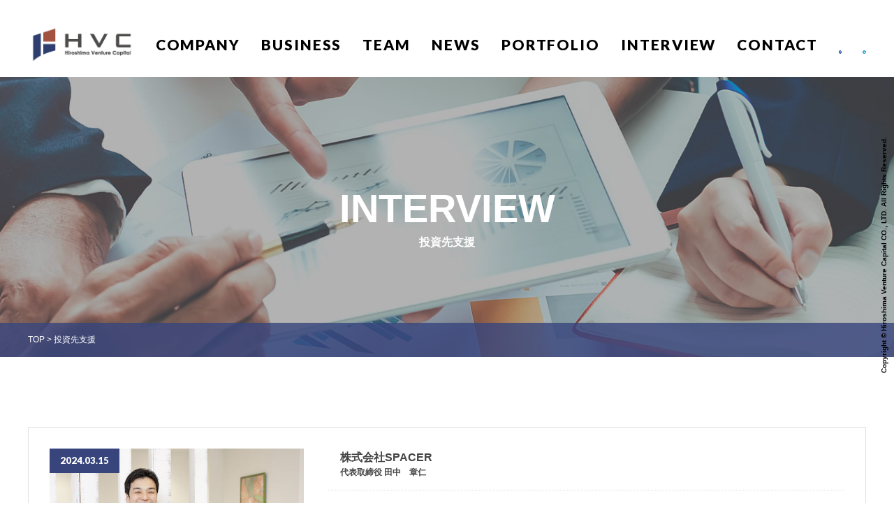

--- FILE ---
content_type: text/html; charset=UTF-8
request_url: https://www.h-vc.co.jp/interview/
body_size: 9825
content:
<!DOCTYPE html>
<html prefix="og: http://ogp.me/ns#" lang="ja" class="no-js">

<head>
    <!-- Google Tag Manager -->
    <script>(
            function (w, d, s, l, i) {
                w[l] = w[l] || [];
                w[l].push({'gtm.start': new Date().getTime(), event: 'gtm.js'});
                var f = d.getElementsByTagName(s)[0], j = d.createElement(s), dl = l != 'dataLayer' ? '&l=' + l : '';
                j.async = true;
                j.src = 'https://www.googletagmanager.com/gtm.js?id=' + i + dl;
                f.parentNode.insertBefore(j, f);
            })(window, document, 'script', 'dataLayer', 'GTM-P368VP6');
    </script>
    <!-- End Google Tag Manager -->
    <meta charset="utf-8">
    <meta http-equiv="x-ua-compatible" content="ie=edge">
    <meta http-equiv="Content-Security-Policy" content="default-src * data: gap: blob: content: https://fonts.googleapis.com https://use.fontawesome.com https://www.googletagmanager.com https://www.google-analytics.com; worker-src blob;  style-src * 'unsafe-inline'; style-src-elem * 'unsafe-inline'; script-src * 'unsafe-inline' 'unsafe-eval'">

    <meta name="viewport" content="width=device-width, initial-scale=1.0, maximum-scale=1.0, minimum-scale=1.0">

    <link rel="canonical" href="./"/>
    <link rel="icon" type="image/x-icon" href="http://www.h-vc.co.jp/wp-content/themes/hvc/assets/favicon.ico">
    <link rel="stylesheet" href="http://www.h-vc.co.jp/wp-content/themes/hvc/assets/css/app.css">
    <link href="https://fonts.googleapis.com/css?family=Lato:400,700,900" rel="stylesheet">
    <link href="https://use.fontawesome.com/releases/v5.0.6/css/all.css" rel="stylesheet">
    <link rel="stylesheet" href="http://www.h-vc.co.jp/wp-content/themes/hvc/assets/css/custom.css">
    <link rel="stylesheet" href="http://www.h-vc.co.jp/wp-content/themes/hvc/assets/css/style.css">

    
		<style>img:is([sizes="auto" i], [sizes^="auto," i]) { contain-intrinsic-size: 3000px 1500px }</style>
	
		<!-- All in One SEO 4.9.2 - aioseo.com -->
		<title>投資先支援 | 株式会社広島ベンチャーキャピタル</title>
	<meta name="robots" content="max-image-preview:large" />
	<link rel="canonical" href="http://www.h-vc.co.jp/interview/" />
	<link rel="next" href="http://www.h-vc.co.jp/interview/page/2/" />
	<meta name="generator" content="All in One SEO (AIOSEO) 4.9.2" />
		<meta property="og:locale" content="ja_JP" />
		<meta property="og:site_name" content="株式会社広島ベンチャーキャピタル" />
		<meta property="og:type" content="website" />
		<meta property="og:title" content="投資先支援 | 株式会社広島ベンチャーキャピタル" />
		<meta property="og:url" content="http://www.h-vc.co.jp/interview/" />
		<meta property="og:image" content="http://www.h-vc.co.jp/wp-content/uploads/2019/03/hiroshimavc_ogimage.jpg" />
		<meta property="og:image:width" content="1280" />
		<meta property="og:image:height" content="800" />
		<meta name="twitter:card" content="summary" />
		<meta name="twitter:title" content="投資先支援 | 株式会社広島ベンチャーキャピタル" />
		<meta name="twitter:image" content="http://www.h-vc.co.jp/wp-content/uploads/2019/03/hiroshimavc_ogimage.jpg" />
		<script type="application/ld+json" class="aioseo-schema">
			{"@context":"https:\/\/schema.org","@graph":[{"@type":"BreadcrumbList","@id":"http:\/\/www.h-vc.co.jp\/interview\/#breadcrumblist","itemListElement":[{"@type":"ListItem","@id":"http:\/\/www.h-vc.co.jp#listItem","position":1,"name":"\u30db\u30fc\u30e0","item":"http:\/\/www.h-vc.co.jp","nextItem":{"@type":"ListItem","@id":"http:\/\/www.h-vc.co.jp\/interview\/#listItem","name":"\u4ee5\u4e0b\u306e\u305f\u3081\u306e\u30a2\u30fc\u30ab\u30a4\u30d6 %"}},{"@type":"ListItem","@id":"http:\/\/www.h-vc.co.jp\/interview\/#listItem","position":2,"name":"\u4ee5\u4e0b\u306e\u305f\u3081\u306e\u30a2\u30fc\u30ab\u30a4\u30d6 %","previousItem":{"@type":"ListItem","@id":"http:\/\/www.h-vc.co.jp#listItem","name":"\u30db\u30fc\u30e0"}}]},{"@type":"CollectionPage","@id":"http:\/\/www.h-vc.co.jp\/interview\/#collectionpage","url":"http:\/\/www.h-vc.co.jp\/interview\/","name":"\u6295\u8cc7\u5148\u652f\u63f4 | \u682a\u5f0f\u4f1a\u793e\u5e83\u5cf6\u30d9\u30f3\u30c1\u30e3\u30fc\u30ad\u30e3\u30d4\u30bf\u30eb","inLanguage":"ja","isPartOf":{"@id":"http:\/\/www.h-vc.co.jp\/#website"},"breadcrumb":{"@id":"http:\/\/www.h-vc.co.jp\/interview\/#breadcrumblist"}},{"@type":"Organization","@id":"http:\/\/www.h-vc.co.jp\/#organization","name":"\u682a\u5f0f\u4f1a\u793e\u5e83\u5cf6\u30d9\u30f3\u30c1\u30e3\u30fc\u30ad\u30e3\u30d4\u30bf\u30eb","url":"http:\/\/www.h-vc.co.jp\/"},{"@type":"WebSite","@id":"http:\/\/www.h-vc.co.jp\/#website","url":"http:\/\/www.h-vc.co.jp\/","name":"\u682a\u5f0f\u4f1a\u793e\u5e83\u5cf6\u30d9\u30f3\u30c1\u30e3\u30fc\u30ad\u30e3\u30d4\u30bf\u30eb","inLanguage":"ja","publisher":{"@id":"http:\/\/www.h-vc.co.jp\/#organization"}}]}
		</script>
		<!-- All in One SEO -->

<link rel="alternate" type="application/rss+xml" title="株式会社広島ベンチャーキャピタル &raquo; 投資先支援 フィード" href="http://www.h-vc.co.jp/interview/feed/" />
<script type="text/javascript">
/* <![CDATA[ */
window._wpemojiSettings = {"baseUrl":"https:\/\/s.w.org\/images\/core\/emoji\/16.0.1\/72x72\/","ext":".png","svgUrl":"https:\/\/s.w.org\/images\/core\/emoji\/16.0.1\/svg\/","svgExt":".svg","source":{"concatemoji":"http:\/\/www.h-vc.co.jp\/wp-includes\/js\/wp-emoji-release.min.js?ver=6.8.3"}};
/*! This file is auto-generated */
!function(s,n){var o,i,e;function c(e){try{var t={supportTests:e,timestamp:(new Date).valueOf()};sessionStorage.setItem(o,JSON.stringify(t))}catch(e){}}function p(e,t,n){e.clearRect(0,0,e.canvas.width,e.canvas.height),e.fillText(t,0,0);var t=new Uint32Array(e.getImageData(0,0,e.canvas.width,e.canvas.height).data),a=(e.clearRect(0,0,e.canvas.width,e.canvas.height),e.fillText(n,0,0),new Uint32Array(e.getImageData(0,0,e.canvas.width,e.canvas.height).data));return t.every(function(e,t){return e===a[t]})}function u(e,t){e.clearRect(0,0,e.canvas.width,e.canvas.height),e.fillText(t,0,0);for(var n=e.getImageData(16,16,1,1),a=0;a<n.data.length;a++)if(0!==n.data[a])return!1;return!0}function f(e,t,n,a){switch(t){case"flag":return n(e,"\ud83c\udff3\ufe0f\u200d\u26a7\ufe0f","\ud83c\udff3\ufe0f\u200b\u26a7\ufe0f")?!1:!n(e,"\ud83c\udde8\ud83c\uddf6","\ud83c\udde8\u200b\ud83c\uddf6")&&!n(e,"\ud83c\udff4\udb40\udc67\udb40\udc62\udb40\udc65\udb40\udc6e\udb40\udc67\udb40\udc7f","\ud83c\udff4\u200b\udb40\udc67\u200b\udb40\udc62\u200b\udb40\udc65\u200b\udb40\udc6e\u200b\udb40\udc67\u200b\udb40\udc7f");case"emoji":return!a(e,"\ud83e\udedf")}return!1}function g(e,t,n,a){var r="undefined"!=typeof WorkerGlobalScope&&self instanceof WorkerGlobalScope?new OffscreenCanvas(300,150):s.createElement("canvas"),o=r.getContext("2d",{willReadFrequently:!0}),i=(o.textBaseline="top",o.font="600 32px Arial",{});return e.forEach(function(e){i[e]=t(o,e,n,a)}),i}function t(e){var t=s.createElement("script");t.src=e,t.defer=!0,s.head.appendChild(t)}"undefined"!=typeof Promise&&(o="wpEmojiSettingsSupports",i=["flag","emoji"],n.supports={everything:!0,everythingExceptFlag:!0},e=new Promise(function(e){s.addEventListener("DOMContentLoaded",e,{once:!0})}),new Promise(function(t){var n=function(){try{var e=JSON.parse(sessionStorage.getItem(o));if("object"==typeof e&&"number"==typeof e.timestamp&&(new Date).valueOf()<e.timestamp+604800&&"object"==typeof e.supportTests)return e.supportTests}catch(e){}return null}();if(!n){if("undefined"!=typeof Worker&&"undefined"!=typeof OffscreenCanvas&&"undefined"!=typeof URL&&URL.createObjectURL&&"undefined"!=typeof Blob)try{var e="postMessage("+g.toString()+"("+[JSON.stringify(i),f.toString(),p.toString(),u.toString()].join(",")+"));",a=new Blob([e],{type:"text/javascript"}),r=new Worker(URL.createObjectURL(a),{name:"wpTestEmojiSupports"});return void(r.onmessage=function(e){c(n=e.data),r.terminate(),t(n)})}catch(e){}c(n=g(i,f,p,u))}t(n)}).then(function(e){for(var t in e)n.supports[t]=e[t],n.supports.everything=n.supports.everything&&n.supports[t],"flag"!==t&&(n.supports.everythingExceptFlag=n.supports.everythingExceptFlag&&n.supports[t]);n.supports.everythingExceptFlag=n.supports.everythingExceptFlag&&!n.supports.flag,n.DOMReady=!1,n.readyCallback=function(){n.DOMReady=!0}}).then(function(){return e}).then(function(){var e;n.supports.everything||(n.readyCallback(),(e=n.source||{}).concatemoji?t(e.concatemoji):e.wpemoji&&e.twemoji&&(t(e.twemoji),t(e.wpemoji)))}))}((window,document),window._wpemojiSettings);
/* ]]> */
</script>
<style id='wp-emoji-styles-inline-css' type='text/css'>

	img.wp-smiley, img.emoji {
		display: inline !important;
		border: none !important;
		box-shadow: none !important;
		height: 1em !important;
		width: 1em !important;
		margin: 0 0.07em !important;
		vertical-align: -0.1em !important;
		background: none !important;
		padding: 0 !important;
	}
</style>
<link rel='stylesheet' id='wp-block-library-css' href='http://www.h-vc.co.jp/wp-includes/css/dist/block-library/style.min.css?ver=6.8.3' type='text/css' media='all' />
<style id='classic-theme-styles-inline-css' type='text/css'>
/*! This file is auto-generated */
.wp-block-button__link{color:#fff;background-color:#32373c;border-radius:9999px;box-shadow:none;text-decoration:none;padding:calc(.667em + 2px) calc(1.333em + 2px);font-size:1.125em}.wp-block-file__button{background:#32373c;color:#fff;text-decoration:none}
</style>
<link rel='stylesheet' id='aioseo/css/src/vue/standalone/blocks/table-of-contents/global.scss-css' href='http://www.h-vc.co.jp/wp-content/plugins/all-in-one-seo-pack/dist/Lite/assets/css/table-of-contents/global.e90f6d47.css?ver=4.9.2' type='text/css' media='all' />
<style id='global-styles-inline-css' type='text/css'>
:root{--wp--preset--aspect-ratio--square: 1;--wp--preset--aspect-ratio--4-3: 4/3;--wp--preset--aspect-ratio--3-4: 3/4;--wp--preset--aspect-ratio--3-2: 3/2;--wp--preset--aspect-ratio--2-3: 2/3;--wp--preset--aspect-ratio--16-9: 16/9;--wp--preset--aspect-ratio--9-16: 9/16;--wp--preset--color--black: #000000;--wp--preset--color--cyan-bluish-gray: #abb8c3;--wp--preset--color--white: #ffffff;--wp--preset--color--pale-pink: #f78da7;--wp--preset--color--vivid-red: #cf2e2e;--wp--preset--color--luminous-vivid-orange: #ff6900;--wp--preset--color--luminous-vivid-amber: #fcb900;--wp--preset--color--light-green-cyan: #7bdcb5;--wp--preset--color--vivid-green-cyan: #00d084;--wp--preset--color--pale-cyan-blue: #8ed1fc;--wp--preset--color--vivid-cyan-blue: #0693e3;--wp--preset--color--vivid-purple: #9b51e0;--wp--preset--gradient--vivid-cyan-blue-to-vivid-purple: linear-gradient(135deg,rgba(6,147,227,1) 0%,rgb(155,81,224) 100%);--wp--preset--gradient--light-green-cyan-to-vivid-green-cyan: linear-gradient(135deg,rgb(122,220,180) 0%,rgb(0,208,130) 100%);--wp--preset--gradient--luminous-vivid-amber-to-luminous-vivid-orange: linear-gradient(135deg,rgba(252,185,0,1) 0%,rgba(255,105,0,1) 100%);--wp--preset--gradient--luminous-vivid-orange-to-vivid-red: linear-gradient(135deg,rgba(255,105,0,1) 0%,rgb(207,46,46) 100%);--wp--preset--gradient--very-light-gray-to-cyan-bluish-gray: linear-gradient(135deg,rgb(238,238,238) 0%,rgb(169,184,195) 100%);--wp--preset--gradient--cool-to-warm-spectrum: linear-gradient(135deg,rgb(74,234,220) 0%,rgb(151,120,209) 20%,rgb(207,42,186) 40%,rgb(238,44,130) 60%,rgb(251,105,98) 80%,rgb(254,248,76) 100%);--wp--preset--gradient--blush-light-purple: linear-gradient(135deg,rgb(255,206,236) 0%,rgb(152,150,240) 100%);--wp--preset--gradient--blush-bordeaux: linear-gradient(135deg,rgb(254,205,165) 0%,rgb(254,45,45) 50%,rgb(107,0,62) 100%);--wp--preset--gradient--luminous-dusk: linear-gradient(135deg,rgb(255,203,112) 0%,rgb(199,81,192) 50%,rgb(65,88,208) 100%);--wp--preset--gradient--pale-ocean: linear-gradient(135deg,rgb(255,245,203) 0%,rgb(182,227,212) 50%,rgb(51,167,181) 100%);--wp--preset--gradient--electric-grass: linear-gradient(135deg,rgb(202,248,128) 0%,rgb(113,206,126) 100%);--wp--preset--gradient--midnight: linear-gradient(135deg,rgb(2,3,129) 0%,rgb(40,116,252) 100%);--wp--preset--font-size--small: 13px;--wp--preset--font-size--medium: 20px;--wp--preset--font-size--large: 36px;--wp--preset--font-size--x-large: 42px;--wp--preset--spacing--20: 0.44rem;--wp--preset--spacing--30: 0.67rem;--wp--preset--spacing--40: 1rem;--wp--preset--spacing--50: 1.5rem;--wp--preset--spacing--60: 2.25rem;--wp--preset--spacing--70: 3.38rem;--wp--preset--spacing--80: 5.06rem;--wp--preset--shadow--natural: 6px 6px 9px rgba(0, 0, 0, 0.2);--wp--preset--shadow--deep: 12px 12px 50px rgba(0, 0, 0, 0.4);--wp--preset--shadow--sharp: 6px 6px 0px rgba(0, 0, 0, 0.2);--wp--preset--shadow--outlined: 6px 6px 0px -3px rgba(255, 255, 255, 1), 6px 6px rgba(0, 0, 0, 1);--wp--preset--shadow--crisp: 6px 6px 0px rgba(0, 0, 0, 1);}:where(.is-layout-flex){gap: 0.5em;}:where(.is-layout-grid){gap: 0.5em;}body .is-layout-flex{display: flex;}.is-layout-flex{flex-wrap: wrap;align-items: center;}.is-layout-flex > :is(*, div){margin: 0;}body .is-layout-grid{display: grid;}.is-layout-grid > :is(*, div){margin: 0;}:where(.wp-block-columns.is-layout-flex){gap: 2em;}:where(.wp-block-columns.is-layout-grid){gap: 2em;}:where(.wp-block-post-template.is-layout-flex){gap: 1.25em;}:where(.wp-block-post-template.is-layout-grid){gap: 1.25em;}.has-black-color{color: var(--wp--preset--color--black) !important;}.has-cyan-bluish-gray-color{color: var(--wp--preset--color--cyan-bluish-gray) !important;}.has-white-color{color: var(--wp--preset--color--white) !important;}.has-pale-pink-color{color: var(--wp--preset--color--pale-pink) !important;}.has-vivid-red-color{color: var(--wp--preset--color--vivid-red) !important;}.has-luminous-vivid-orange-color{color: var(--wp--preset--color--luminous-vivid-orange) !important;}.has-luminous-vivid-amber-color{color: var(--wp--preset--color--luminous-vivid-amber) !important;}.has-light-green-cyan-color{color: var(--wp--preset--color--light-green-cyan) !important;}.has-vivid-green-cyan-color{color: var(--wp--preset--color--vivid-green-cyan) !important;}.has-pale-cyan-blue-color{color: var(--wp--preset--color--pale-cyan-blue) !important;}.has-vivid-cyan-blue-color{color: var(--wp--preset--color--vivid-cyan-blue) !important;}.has-vivid-purple-color{color: var(--wp--preset--color--vivid-purple) !important;}.has-black-background-color{background-color: var(--wp--preset--color--black) !important;}.has-cyan-bluish-gray-background-color{background-color: var(--wp--preset--color--cyan-bluish-gray) !important;}.has-white-background-color{background-color: var(--wp--preset--color--white) !important;}.has-pale-pink-background-color{background-color: var(--wp--preset--color--pale-pink) !important;}.has-vivid-red-background-color{background-color: var(--wp--preset--color--vivid-red) !important;}.has-luminous-vivid-orange-background-color{background-color: var(--wp--preset--color--luminous-vivid-orange) !important;}.has-luminous-vivid-amber-background-color{background-color: var(--wp--preset--color--luminous-vivid-amber) !important;}.has-light-green-cyan-background-color{background-color: var(--wp--preset--color--light-green-cyan) !important;}.has-vivid-green-cyan-background-color{background-color: var(--wp--preset--color--vivid-green-cyan) !important;}.has-pale-cyan-blue-background-color{background-color: var(--wp--preset--color--pale-cyan-blue) !important;}.has-vivid-cyan-blue-background-color{background-color: var(--wp--preset--color--vivid-cyan-blue) !important;}.has-vivid-purple-background-color{background-color: var(--wp--preset--color--vivid-purple) !important;}.has-black-border-color{border-color: var(--wp--preset--color--black) !important;}.has-cyan-bluish-gray-border-color{border-color: var(--wp--preset--color--cyan-bluish-gray) !important;}.has-white-border-color{border-color: var(--wp--preset--color--white) !important;}.has-pale-pink-border-color{border-color: var(--wp--preset--color--pale-pink) !important;}.has-vivid-red-border-color{border-color: var(--wp--preset--color--vivid-red) !important;}.has-luminous-vivid-orange-border-color{border-color: var(--wp--preset--color--luminous-vivid-orange) !important;}.has-luminous-vivid-amber-border-color{border-color: var(--wp--preset--color--luminous-vivid-amber) !important;}.has-light-green-cyan-border-color{border-color: var(--wp--preset--color--light-green-cyan) !important;}.has-vivid-green-cyan-border-color{border-color: var(--wp--preset--color--vivid-green-cyan) !important;}.has-pale-cyan-blue-border-color{border-color: var(--wp--preset--color--pale-cyan-blue) !important;}.has-vivid-cyan-blue-border-color{border-color: var(--wp--preset--color--vivid-cyan-blue) !important;}.has-vivid-purple-border-color{border-color: var(--wp--preset--color--vivid-purple) !important;}.has-vivid-cyan-blue-to-vivid-purple-gradient-background{background: var(--wp--preset--gradient--vivid-cyan-blue-to-vivid-purple) !important;}.has-light-green-cyan-to-vivid-green-cyan-gradient-background{background: var(--wp--preset--gradient--light-green-cyan-to-vivid-green-cyan) !important;}.has-luminous-vivid-amber-to-luminous-vivid-orange-gradient-background{background: var(--wp--preset--gradient--luminous-vivid-amber-to-luminous-vivid-orange) !important;}.has-luminous-vivid-orange-to-vivid-red-gradient-background{background: var(--wp--preset--gradient--luminous-vivid-orange-to-vivid-red) !important;}.has-very-light-gray-to-cyan-bluish-gray-gradient-background{background: var(--wp--preset--gradient--very-light-gray-to-cyan-bluish-gray) !important;}.has-cool-to-warm-spectrum-gradient-background{background: var(--wp--preset--gradient--cool-to-warm-spectrum) !important;}.has-blush-light-purple-gradient-background{background: var(--wp--preset--gradient--blush-light-purple) !important;}.has-blush-bordeaux-gradient-background{background: var(--wp--preset--gradient--blush-bordeaux) !important;}.has-luminous-dusk-gradient-background{background: var(--wp--preset--gradient--luminous-dusk) !important;}.has-pale-ocean-gradient-background{background: var(--wp--preset--gradient--pale-ocean) !important;}.has-electric-grass-gradient-background{background: var(--wp--preset--gradient--electric-grass) !important;}.has-midnight-gradient-background{background: var(--wp--preset--gradient--midnight) !important;}.has-small-font-size{font-size: var(--wp--preset--font-size--small) !important;}.has-medium-font-size{font-size: var(--wp--preset--font-size--medium) !important;}.has-large-font-size{font-size: var(--wp--preset--font-size--large) !important;}.has-x-large-font-size{font-size: var(--wp--preset--font-size--x-large) !important;}
:where(.wp-block-post-template.is-layout-flex){gap: 1.25em;}:where(.wp-block-post-template.is-layout-grid){gap: 1.25em;}
:where(.wp-block-columns.is-layout-flex){gap: 2em;}:where(.wp-block-columns.is-layout-grid){gap: 2em;}
:root :where(.wp-block-pullquote){font-size: 1.5em;line-height: 1.6;}
</style>
<link rel="EditURI" type="application/rsd+xml" title="RSD" href="http://www.h-vc.co.jp/xmlrpc.php?rsd" />
<meta name="generator" content="WordPress 6.8.3" />
</head>

<body class="drawer drawer--right">

<!-- Google Tag Manager (noscript) -->
<noscript>
    <iframe src="https://www.googletagmanager.com/ns.html?id=GTM-P368VP6" height="0" width="0"
            style="display:none;visibility:hidden"></iframe>
</noscript>
<!-- End Google Tag Manager (noscript) -->


<button type="button" class="drawer-toggle drawer-hamburger">
    <span class="drawer-hamburger-icon"></span>
</button>
<header class="header">
    <nav class="global-nav">
        <h1 class="global-nav__title-logo">
            <a href="/"><img src="http://www.h-vc.co.jp/wp-content/themes/hvc/assets/img/common/header_logo.png"
                                             alt="HIROSHIMA Venture Capital"></a>
        </h1>
        <div class="global-nav__cover--pc flexbox flex-wrap">
            <ul class="global-nav__menu flexbox flex-content-end u-ff--lato">
                <li class="global-nav__menu__list">
                    <a href="http://www.h-vc.co.jp/company/">COMPANY</a>
                </li>
                <li class="global-nav__menu__list">
                    <a href="http://www.h-vc.co.jp/business/">BUSINESS</a>
                </li>
                <li class="global-nav__menu__list">
                    <a href="http://www.h-vc.co.jp/team/">TEAM</a>
                </li>
                <li class="global-nav__menu__list">
                    <a href="http://www.h-vc.co.jp/news/">NEWS</a>
                </li>
                <li class="global-nav__menu__list">
                    <a href="http://www.h-vc.co.jp/portfolio/">PORTFOLIO</a>
                </li>
                <li class="global-nav__menu__list">
                    <a href="http://www.h-vc.co.jp/interview/">INTERVIEW</a>
                </li>
                <li class="global-nav__menu__list">
                    <a href="http://www.h-vc.co.jp/contact/">CONTACT</a>
                </li>
                <li class="global-nav__menu__list">
                    <a href="https://www.facebook.com/hgcp001/" target="_blank" rel="noopener"><img
                                src="http://www.h-vc.co.jp/wp-content/themes/hvc/assets/img/common/icon_fb.png" alt="facebook" class="icon-sns"></a>
                </li>
                <li class="global-nav__menu__list">
                    <a href="https://twitter.com/HiroshimaVC" target="_blank" rel="noopener"><img
                                src="http://www.h-vc.co.jp/wp-content/themes/hvc/assets/img/common/icon_tw.png" alt="twitter" class="icon-sns"></a>
                </li>
            </ul>
        </div>
        <div class="global-nav__cover--sp flexbox flex-wrap drawer-nav">
            <ul class="global-nav__menu flexbox flex-content-end">
                <li class="global-nav__menu__list">
                    <a href="http://www.h-vc.co.jp">ホーム</a>
                </li>
                <li class="global-nav__menu__list--pulldown">
                    <a href="http://www.h-vc.co.jp/company/">企業情報</a>
                    <p class="icon icon01"><span></span><span></span><span></span></p>
                    <ul>
                        <li class="global-nav__menu__list--pulldown__list">
                            <a href="http://www.h-vc.co.jp/company/#vision">ビジョン</a>
                        </li>
                        <li class="global-nav__menu__list--pulldown__list">
                            <a href="http://www.h-vc.co.jp/company/#concept">コンセプト</a>
                        </li>
                        <li class="global-nav__menu__list--pulldown__list">
                            <a href="http://www.h-vc.co.jp/company/#message">代表挨拶</a>
                        </li>
                        <li class="global-nav__menu__list--pulldown__list">
                            <a href="http://www.h-vc.co.jp/company/#overview">会社概要</a>
                        </li>
                        <li class="global-nav__menu__list--pulldown__list">
                            <a href="http://www.h-vc.co.jp/company/#summary">サマリー</a>
                        </li>
                        <li class="global-nav__menu__list--pulldown__list">
                            <a href="http://www.h-vc.co.jp/company/#history">沿革</a>
                        </li>
                        <li class="global-nav__menu__list--pulldown__list">
                            <a href="http://www.h-vc.co.jp/company/#fund">ファンド一覧</a>
                        </li>
                        <li class="global-nav__menu__list--pulldown__list">
                            <a href="http://www.h-vc.co.jp/company/#gallery">ギャラリー</a>
                        </li>
                    </ul>
                </li>
                <li class="global-nav__menu__list--pulldown">
                    <a href="http://www.h-vc.co.jp/business/">事業内容</a>
                    <p class="icon icon02"><span></span><span></span><span></span></p>
                    <ul>
                        <li class="global-nav__menu__list--pulldown__list">
                            <a href="http://www.h-vc.co.jp/business/#venture">ベンチャービジネス投資</a>
                        </li>
                        <li class="global-nav__menu__list--pulldown__list">
                            <a href="http://www.h-vc.co.jp/business/#fund">運用ファンド</a>
                        </li>
                        <li class="global-nav__menu__list--pulldown__list">
                            <a href="http://www.h-vc.co.jp/business/#hiromalab">Hiromalab</a>
                        </li>
                    </ul>
                </li>
                <li class="global-nav__menu__list">
                    <a href="http://www.h-vc.co.jp/team/">チーム</a>
                </li>
                <li class="global-nav__menu__list">
                    <a href="http://www.h-vc.co.jp/news/">お知らせ</a>
                </li>
                <li class="global-nav__menu__list">
                    <a href="http://www.h-vc.co.jp/portfolio/">ポートフォリオ</a>
                </li>
                <li class="global-nav__menu__list">
                    <a href="http://www.h-vc.co.jp/interview/">投資先支援</a>
                </li>
                <li class="global-nav__menu__list--pulldown">
                    <a href="http://www.h-vc.co.jp/privacy/">プライバシーポリシー</a>
                    <p class="icon icon03"><span></span><span></span><span></span></p>
                    <ul>
                        <li class="global-nav__menu__list--pulldown__list">
                            <a href="http://www.h-vc.co.jp/privacy/#declaration">個人情報保護宣言</a>
                        </li>
                        <li class="global-nav__menu__list--pulldown__list">
                            <a href="http://www.h-vc.co.jp/privacy/#purpose">個人情報の利用目的</a>
                        </li>
                        <li class="global-nav__menu__list--pulldown__list">
                            <a href="http://www.h-vc.co.jp/privacy/#basic">特定個人情報等の取扱基本方針</a>
                        </li>
                    </ul>
                </li>
                <li class="global-nav__menu__list">
                    <a href="http://www.h-vc.co.jp/contact/">お問い合わせ</a>
                </li>
                <li class="global-nav__menu__list--sns">
                    <a href="https://www.facebook.com/hgcp001/" target="_blank"><img
                                src="http://www.h-vc.co.jp/wp-content/themes/hvc/assets/img/common/icon_fb_white.png" alt="facebook"
                                class="icon-facebook"></a>
                    <a href="https://twitter.com/HiroshimaVC" target="_blank"><img
                                src="http://www.h-vc.co.jp/wp-content/themes/hvc/assets/img/common/icon_tw_white.png" alt="twitter"
                                class="icon-facebook"></a>
                </li>
            </ul>
        </div>
    </nav>
</header>

    <main class="main" id="main">
        <section class="under-visual">
            <h2 class="heading">INTERVIEW
                <span class="des">投資先支援</span>
            </h2>
            <div class="c-breadcrumbs">
                <div class="container">
                    <span property="itemListElement" typeof="ListItem"><a property="item" typeof="WebPage" title="Go to 株式会社広島ベンチャーキャピタル." href="http://www.h-vc.co.jp" class="home"><span property="name">TOP</span></a><meta property="position" content="1"></span> &gt; <span class="archive post-interview-archive current-item">投資先支援</span>                </div>
            </div>
        </section>
        <section class="p-interview">
            <div class="p-container">
                <ul class="p-interview__unordered">
                                                <li class="p-interview__unordered__list">
                                <a href="http://www.h-vc.co.jp/interview/7521/" class="p-interview__unordered__list__link">
                                    <div class="p-interview__unordered__list__link__left">
                                                                                    <img width="364" height="243" src="http://www.h-vc.co.jp/wp-content/uploads/2024/03/afbc0af3a780231529a985b75f110a82.jpg" class="attachment-364x282 size-364x282 wp-post-image" alt="" decoding="async" fetchpriority="high" srcset="http://www.h-vc.co.jp/wp-content/uploads/2024/03/afbc0af3a780231529a985b75f110a82.jpg 1800w, http://www.h-vc.co.jp/wp-content/uploads/2024/03/afbc0af3a780231529a985b75f110a82-300x200.jpg 300w, http://www.h-vc.co.jp/wp-content/uploads/2024/03/afbc0af3a780231529a985b75f110a82-1024x683.jpg 1024w, http://www.h-vc.co.jp/wp-content/uploads/2024/03/afbc0af3a780231529a985b75f110a82-768x512.jpg 768w, http://www.h-vc.co.jp/wp-content/uploads/2024/03/afbc0af3a780231529a985b75f110a82-1536x1024.jpg 1536w" sizes="(max-width: 364px) 100vw, 364px" />                                                                                <span class="p-interview__unordered__list__link__left__ymd u-ff--lato">2024.03.15</span>
                                    </div>
                                    <div class="p-interview__unordered__list__link__right">
                                        <h3 class="p-interview__unordered__list__link__right__company">
                                            株式会社SPACER                                            <span class="p-interview__unordered__list__link__right__company__des">代表取締役 田中　章仁</span>
                                        </h3>
                                        <h4 class="p-interview__unordered__list__link__right__copy">
                                            第8回　投資先インタビュー<br />
（株式会社SPACER）～”開けていない扉を開ける”60年変わらなかったコインロッカーの常識～                                        </h4>
                                        <p class="p-interview__unordered__list__link__right__except">
                                            ＜会社概要＞ 会社名        ：株式会社SPACER 所在地        ：東京都中央区京橋1-6-13　VORT京橋Ⅱ3階 代表取締役  ：田中　章仁 事業概要     ：スマートコインロッ...                                        </p>
                                    </div>
                                </a>
                            </li>
                                                    <li class="p-interview__unordered__list">
                                <a href="http://www.h-vc.co.jp/interview/4712/" class="p-interview__unordered__list__link">
                                    <div class="p-interview__unordered__list__link__left">
                                                                                    <img width="282" height="282" src="http://www.h-vc.co.jp/wp-content/uploads/2022/12/4c13054ad256169cd1a89d362f1101c3.jpg" class="attachment-364x282 size-364x282 wp-post-image" alt="" decoding="async" srcset="http://www.h-vc.co.jp/wp-content/uploads/2022/12/4c13054ad256169cd1a89d362f1101c3.jpg 935w, http://www.h-vc.co.jp/wp-content/uploads/2022/12/4c13054ad256169cd1a89d362f1101c3-300x300.jpg 300w, http://www.h-vc.co.jp/wp-content/uploads/2022/12/4c13054ad256169cd1a89d362f1101c3-150x150.jpg 150w, http://www.h-vc.co.jp/wp-content/uploads/2022/12/4c13054ad256169cd1a89d362f1101c3-768x768.jpg 768w" sizes="(max-width: 282px) 100vw, 282px" />                                                                                <span class="p-interview__unordered__list__link__left__ymd u-ff--lato">2022.12.05</span>
                                    </div>
                                    <div class="p-interview__unordered__list__link__right">
                                        <h3 class="p-interview__unordered__list__link__right__company">
                                            株式会社KOMPEITO                                            <span class="p-interview__unordered__list__link__right__company__des">代表取締役 渡邉　瞬</span>
                                        </h3>
                                        <h4 class="p-interview__unordered__list__link__right__copy">
                                            第7回　投資先インタビュー                                                                                                                                                                                                                                         （株式会社KOMPEITO）～つくり手とつかい手を豊かにする～                                        </h4>
                                        <p class="p-interview__unordered__list__link__right__except">
                                            ＜会社概要＞ 会社名        ：株式会社KOMPEITO 所在地        ：東京都品川区西五反田2丁目28番5号　第2オークラビル5階 代表取締役  ：渡邉　瞬 事業概要     ：“置き...                                        </p>
                                    </div>
                                </a>
                            </li>
                                                    <li class="p-interview__unordered__list">
                                <a href="http://www.h-vc.co.jp/interview/4482/" class="p-interview__unordered__list__link">
                                    <div class="p-interview__unordered__list__link__left">
                                                                                    <img width="364" height="242" src="http://www.h-vc.co.jp/wp-content/uploads/2022/10/a5ba09a618dbe3ab3c8f2f9c653e4f5a.jpg" class="attachment-364x282 size-364x282 wp-post-image" alt="" decoding="async" srcset="http://www.h-vc.co.jp/wp-content/uploads/2022/10/a5ba09a618dbe3ab3c8f2f9c653e4f5a.jpg 1300w, http://www.h-vc.co.jp/wp-content/uploads/2022/10/a5ba09a618dbe3ab3c8f2f9c653e4f5a-300x200.jpg 300w, http://www.h-vc.co.jp/wp-content/uploads/2022/10/a5ba09a618dbe3ab3c8f2f9c653e4f5a-1024x681.jpg 1024w, http://www.h-vc.co.jp/wp-content/uploads/2022/10/a5ba09a618dbe3ab3c8f2f9c653e4f5a-768x511.jpg 768w" sizes="(max-width: 364px) 100vw, 364px" />                                                                                <span class="p-interview__unordered__list__link__left__ymd u-ff--lato">2022.11.02</span>
                                    </div>
                                    <div class="p-interview__unordered__list__link__right">
                                        <h3 class="p-interview__unordered__list__link__right__company">
                                            株式会社インテグリカルチャー                                            <span class="p-interview__unordered__list__link__right__company__des">代表取締役 羽生　雄毅</span>
                                        </h3>
                                        <h4 class="p-interview__unordered__list__link__right__copy">
                                            第6回　投資先インタビュー                                                                                                                                                                                                                                         （株式会社インテグリカルチャー）～みんなが使える細胞農業をつくる～                                        </h4>
                                        <p class="p-interview__unordered__list__link__right__except">
                                            ＜会社概要＞ 会社名        ：株式会社インテグリカルチャー 所在地        ：東京都文京区本郷4-1-3 代表取締役  ：羽生　雄毅 事業概要     ：汎用大規模栽培培養システム“Cu...                                        </p>
                                    </div>
                                </a>
                            </li>
                                                    <li class="p-interview__unordered__list">
                                <a href="http://www.h-vc.co.jp/interview/4212/" class="p-interview__unordered__list__link">
                                    <div class="p-interview__unordered__list__link__left">
                                                                                    <img width="212" height="282" src="http://www.h-vc.co.jp/wp-content/uploads/2022/09/6a44a9f8b8034878aa81088e3547fbdd-scaled.jpg" class="attachment-364x282 size-364x282 wp-post-image" alt="" decoding="async" loading="lazy" srcset="http://www.h-vc.co.jp/wp-content/uploads/2022/09/6a44a9f8b8034878aa81088e3547fbdd-scaled.jpg 1920w, http://www.h-vc.co.jp/wp-content/uploads/2022/09/6a44a9f8b8034878aa81088e3547fbdd-225x300.jpg 225w, http://www.h-vc.co.jp/wp-content/uploads/2022/09/6a44a9f8b8034878aa81088e3547fbdd-768x1024.jpg 768w, http://www.h-vc.co.jp/wp-content/uploads/2022/09/6a44a9f8b8034878aa81088e3547fbdd-1152x1536.jpg 1152w, http://www.h-vc.co.jp/wp-content/uploads/2022/09/6a44a9f8b8034878aa81088e3547fbdd-1536x2048.jpg 1536w" sizes="auto, (max-width: 212px) 100vw, 212px" />                                                                                <span class="p-interview__unordered__list__link__left__ymd u-ff--lato">2022.09.09</span>
                                    </div>
                                    <div class="p-interview__unordered__list__link__right">
                                        <h3 class="p-interview__unordered__list__link__right__company">
                                            プラチナバイオ株式会社                                            <span class="p-interview__unordered__list__link__right__company__des">代表取締役 奥原　啓輔</span>
                                        </h3>
                                        <h4 class="p-interview__unordered__list__link__right__copy">
                                            第5回　投資先インタビュー                                                                                                                                                                                                                                         （プラチナバイオ株式会社）～ゲノム編集とデジタル技術でミライを拓く～                                        </h4>
                                        <p class="p-interview__unordered__list__link__right__except">
                                            ＜会社概要＞ 会社名        ：プラチナバイオ株式会社 所在地        ：広島県東広島市鏡山3-10-23 代表取締役  ：奥原　啓輔 事業概要     ：ゲノム編集ツール「プラチナTAL...                                        </p>
                                    </div>
                                </a>
                            </li>
                                                    <li class="p-interview__unordered__list">
                                <a href="http://www.h-vc.co.jp/interview/2087/" class="p-interview__unordered__list__link">
                                    <div class="p-interview__unordered__list__link__left">
                                                                                    <img width="364" height="243" src="http://www.h-vc.co.jp/wp-content/uploads/2021/05/185458115_167055095339578_1263263265894442239_n-scaled.jpg" class="attachment-364x282 size-364x282 wp-post-image" alt="" decoding="async" loading="lazy" srcset="http://www.h-vc.co.jp/wp-content/uploads/2021/05/185458115_167055095339578_1263263265894442239_n-scaled.jpg 2560w, http://www.h-vc.co.jp/wp-content/uploads/2021/05/185458115_167055095339578_1263263265894442239_n-300x200.jpg 300w, http://www.h-vc.co.jp/wp-content/uploads/2021/05/185458115_167055095339578_1263263265894442239_n-1024x683.jpg 1024w, http://www.h-vc.co.jp/wp-content/uploads/2021/05/185458115_167055095339578_1263263265894442239_n-768x512.jpg 768w, http://www.h-vc.co.jp/wp-content/uploads/2021/05/185458115_167055095339578_1263263265894442239_n-1536x1024.jpg 1536w, http://www.h-vc.co.jp/wp-content/uploads/2021/05/185458115_167055095339578_1263263265894442239_n-2048x1365.jpg 2048w" sizes="auto, (max-width: 364px) 100vw, 364px" />                                                                                <span class="p-interview__unordered__list__link__left__ymd u-ff--lato">2021.05.26</span>
                                    </div>
                                    <div class="p-interview__unordered__list__link__right">
                                        <h3 class="p-interview__unordered__list__link__right__company">
                                            株式会社フツパー                                            <span class="p-interview__unordered__list__link__right__company__des">代表取締役 大西　洋</span>
                                        </h3>
                                        <h4 class="p-interview__unordered__list__link__right__copy">
                                            第４回　投資先インタビュー（株式会社フツパー）～最先端テクノロジーを泥臭く民主化する～                                        </h4>
                                        <p class="p-interview__unordered__list__link__right__except">
                                            ＜会社概要＞ 会社名：　株式会社フツパー 所在地：　大阪府大阪市淀川区東三国4-25-29フローラル・セントランド206 代表取締役：　大西洋 事業概要：製造業向け画像認識エッジAIサービスの提供 Ｑ...                                        </p>
                                    </div>
                                </a>
                            </li>
                                                                </ul>
            </div>
        </section>
    </main>
    <div class="c-breadcrumbs">
        <div class="container">
            <span property="itemListElement" typeof="ListItem"><a property="item" typeof="WebPage" title="Go to 株式会社広島ベンチャーキャピタル." href="http://www.h-vc.co.jp" class="home"><span property="name">TOP</span></a><meta property="position" content="1"></span> &gt; <span class="archive post-interview-archive current-item">投資先支援</span>        </div>
    </div>
<section class="common-contact">
    <a href="#" class="common-contact__pagetop">
        <i class="fas fa-chevron-circle-up"></i>
    </a>
    <div class="common-contact__wrap">
        <div class="common-contact__heading">
            <h3 class="c-headingA">
                CONTACT
                <span class="c-headingA__la-ja">お問い合わせ</span>
            </h3>
        </div>
        <div class="common-contact__link">
            <p class="common-contact__link__text">広島ベンチャーキャピタル株式会社へのお問い合わせは下記よりお願い致します。
            </p>
            <a href="tel:0825043979" class="c-btnB u-mb-10"><img src="http://www.h-vc.co.jp/wp-content/themes/hvc/assets/img/common/common_tel.png"
                                                                 alt="082-504-3979"></a>
            <a href="http://www.h-vc.co.jp/contact/" class="c-btnA">お問い合わせフォーム</a>
        </div>
    </div>
</section>
<footer class="footer">
    <div class="f-container">
        <nav class="f-container__top-contents flexbox flex-justify-center">
            <ul class="f-container__top-contents__menu">
                <li class="f-container__top-contents__menu__list">
                    <a href="http://www.h-vc.co.jp">ホーム</a>
                </li>
            </ul>
            <ul class="f-container__top-contents__menu">
                <li class="f-container__top-contents__menu__list--pulldown">
                    <a href="http://www.h-vc.co.jp/company/">企業情報</a>
                    <p class="icon icon04"><span></span><span></span><span></span></p>
                    <ul>
                        <li class="f-container__top-contents__menu__list--pulldown__list">
                            <a href="http://www.h-vc.co.jp/company/#vision">ビジョン</a>
                        </li>
                        <li class="f-container__top-contents__menu__list--pulldown__list">
                            <a href="http://www.h-vc.co.jp/company/#concept">コンセプト</a>
                        </li>
                        <li class="f-container__top-contents__menu__list--pulldown__list">
                            <a href="http://www.h-vc.co.jp/company/#message">代表挨拶</a>
                        </li>
                        <li class="f-container__top-contents__menu__list--pulldown__list">
                            <a href="http://www.h-vc.co.jp/company/#overview">会社概要</a>
                        </li>
                        <li class="f-container__top-contents__menu__list--pulldown__list">
                            <a href="http://www.h-vc.co.jp/company/#summary">サマリー</a>
                        </li>
                        <li class="f-container__top-contents__menu__list--pulldown__list">
                            <a href="http://www.h-vc.co.jp/company/#history">沿革</a>
                        </li>
                        <li class="f-container__top-contents__menu__list--pulldown__list">
                            <a href="http://www.h-vc.co.jp/company/#fund">ファンド一覧</a>
                        </li>
                        <li class="f-container__top-contents__menu__list--pulldown__list">
                            <a href="http://www.h-vc.co.jp/company/#gallery">ギャラリー</a>
                        </li>
                    </ul>
                </li>
            </ul>
            <ul class="f-container__top-contents__menu">
                <li class="f-container__top-contents__menu__list--pulldown">
                    <a href="http://www.h-vc.co.jp/business/">事業内容</a>
                    <p class="icon icon05"><span></span><span></span><span></span></p>
                    <ul>
                        <li class="f-container__top-contents__menu__list--pulldown__list">
                            <a href="http://www.h-vc.co.jp/business/#venture">ベンチャービジネス投資</a>
                        </li>
                        <li class="f-container__top-contents__menu__list--pulldown__list">
                            <a href="http://www.h-vc.co.jp/business/#fund">運用ファンド</a>
                        </li>
                        <li class="f-container__top-contents__menu__list--pulldown__list">
                            <a href="http://www.h-vc.co.jp/business/#hiromalab">Hiromalab</a>
                        </li>
                    </ul>
                </li>
            </ul>
            <ul class="f-container__top-contents__menu">
                <li class="f-container__top-contents__menu__list">
                    <a href="http://www.h-vc.co.jp/team/">チーム</a>
                </li>
                <li class="f-container__top-contents__menu__list">
                    <a href="http://www.h-vc.co.jp/news/">お知らせ</a>
                </li>
                <li class="f-container__top-contents__menu__list">
                    <a href="http://www.h-vc.co.jp/portfolio/">ポートフォリオ</a>
                </li>
                <li class="f-container__top-contents__menu__list">
                    <a href="http://www.h-vc.co.jp/interview/">投資先支援</a>
                </li>
            </ul>
            <ul class="f-container__top-contents__menu">
                <li class="f-container__top-contents__menu__list--pulldown">
                    <a href="http://www.h-vc.co.jp/privacy/">プライバシーポリシー</a>
                    <p class="icon icon06"><span></span><span></span><span></span></p>
                    <ul>
                        <li class="f-container__top-contents__menu__list--pulldown__list">
                            <a href="http://www.h-vc.co.jp/privacy/#declaration">個人情報保護宣言</a>
                        </li>
                        <li class="f-container__top-contents__menu__list--pulldown__list">
                            <a href="http://www.h-vc.co.jp/privacy/#purpose">個人情報の利用目的</a>
                        </li>
                        <li class="f-container__top-contents__menu__list--pulldown__list">
                            <a href="http://www.h-vc.co.jp/privacy/#basic">特定個人情報等の取扱基本方針</a>
                        </li>
                    </ul>
                </li>
            </ul>
            <ul class="f-container__top-contents__menu">
                <li class="f-container__top-contents__menu__list">
                    <a href="http://www.h-vc.co.jp/contact/">お問い合わせ</a>
                </li>
            </ul>
        </nav>
    </div>
    <div class="f-container">
        <div class="f-container__bottom-contents p-container flexbox">
            <a href="http://www.h-vc.co.jp" class="f-container__bottom-contents__logo">
                <img src="http://www.h-vc.co.jp/wp-content/themes/hvc/assets/img/common/footer_logo.png" alt="HIROSHIMA Venture Capital">
                <span>株式会社広島ベンチャーキャピタル</span>
            </a>
            <p class="f-container__bottom-contents__add">〒730-0022 広島市中区銀山町3番1号 ひろしまハイビル21 17階
                <br>TEL 082-504-3979 / FAX 082-246-7002</p>
            <div class="f-container__bottom-contents__sns">
                <a href="https://www.facebook.com/hgcp001/" target="_blank" class="f-container__bottom-contents__item"
                   rel="noopener">
                    <img src="http://www.h-vc.co.jp/wp-content/themes/hvc/assets/img/common/icon_fb.png" alt="facebook">
                </a>
                <a href="https://twitter.com/HiroshimaVC" target="_blank" class="f-container__bottom-contents__item"
                   rel="noopener">
                    <img src="http://www.h-vc.co.jp/wp-content/themes/hvc/assets/img/common/icon_tw.png" alt="twitter">
                </a>
            </div>

        </div>
    </div>
    <small>Copyright © Hiroshima Venture Capital CO., LTD. All Rights Reserved.</small>
</footer>
<script src="http://www.h-vc.co.jp/wp-content/themes/hvc/assets/js/app.js"></script>

<script type="speculationrules">
{"prefetch":[{"source":"document","where":{"and":[{"href_matches":"\/*"},{"not":{"href_matches":["\/wp-*.php","\/wp-admin\/*","\/wp-content\/uploads\/*","\/wp-content\/*","\/wp-content\/plugins\/*","\/wp-content\/themes\/hvc\/*","\/*\\?(.+)"]}},{"not":{"selector_matches":"a[rel~=\"nofollow\"]"}},{"not":{"selector_matches":".no-prefetch, .no-prefetch a"}}]},"eagerness":"conservative"}]}
</script>
<script type="module"  src="http://www.h-vc.co.jp/wp-content/plugins/all-in-one-seo-pack/dist/Lite/assets/table-of-contents.95d0dfce.js?ver=4.9.2" id="aioseo/js/src/vue/standalone/blocks/table-of-contents/frontend.js-js"></script>
<script type="text/javascript" src="/_Incapsula_Resource?SWJIYLWA=719d34d31c8e3a6e6fffd425f7e032f3&ns=1&cb=432830517" async></script></body>
</html>


--- FILE ---
content_type: text/css
request_url: https://www.h-vc.co.jp/wp-content/themes/hvc/assets/css/app.css
body_size: 21193
content:
@charset "UTF-8";
* {
  box-sizing: border-box; }

html {
  font-size: 10px;
  -webkit-tap-highlight-color: transparent;
  font-family: sans-serif;
  line-height: 1.15;
  -ms-text-size-adjust: 100%;
  -webkit-text-size-adjust: 100%;
  height: 100%; }

body {
  font-size: 15px;
  color: #000;
  font-family: "小塚ゴシック", "Noto Sans Japanese", "ヒラギノ角ゴシック Pro", "Hiragino Kaku Gothic Pro", メイリオ, Meiryo, Osaka, "ＭＳ Ｐゴシック", "MS PGothic", sans-serif;
  font-weight: 500;
  width: 100%;
  height: 100%;
  margin: 0;
  padding: 0;
  line-height: 1.6;
  background: #fff;
  overflow-x: hidden; }

a {
  color: #444444;
  text-decoration: none;
  background-color: transparent;
  -webkit-text-decoration-skip: objects;
  transition: 0.4s;
  -moz-transition: 0.4s;
  -webkit-transition: 0.4s;
  -ms-transition: 0.4s; }

a:hover {
  text-decoration: none;
  opacity: 0.65; }

a:active,
a:hover {
  outline-width: 0; }

li {
  margin: 0;
  list-style: none; }

ul,
ol {
  margin: 0;
  padding: 0; }

p {
  margin: 0; }

h1,
h2,
h3,
h4,
h5,
h6 {
  margin: 0; }

figure {
  margin: 0; }

figcaption,
figure,
main {
  display: block; }

article,
aside,
footer,
header,
nav,
section,
.section {
  display: block; }

hr {
  box-sizing: content-box;
  height: 0;
  overflow: visible; }

pre {
  font-family: monospace, monospace;
  font-size: 1em; }

abbr[title] {
  border-bottom: none;
  text-decoration: underline;
  -webkit-text-decoration: underline dotted;
  text-decoration: underline dotted; }

b,
strong {
  font-weight: inherit; }

b,
strong {
  font-weight: bolder; }

code,
kbd,
samp {
  font-family: monospace, monospace;
  font-size: 1em; }

dfn {
  font-style: italic; }

mark {
  background-color: #ff0;
  color: #000; }

small {
  font-size: 80%; }

sub,
sup {
  font-size: 75%;
  line-height: 0;
  position: relative;
  vertical-align: baseline; }

sub {
  bottom: -.25em; }

sup {
  top: -.5em; }

audio,
video {
  display: inline-block; }

audio:not([controls]) {
  display: none;
  height: 0; }

img {
  border-style: none;
  backface-visibility: hidden;
  -webkit-backface-visibility: hidden;
  height: auto;
  max-width: 100%;
  vertical-align: middle; }

svg:not(:root) {
  overflow: hidden; }

button,
input,
optgroup,
select,
textarea {
  font-family: sans-serif;
  font-size: 100%;
  line-height: 1.15;
  margin: 0; }

button,
input {
  overflow: visible; }

button,
select {
  text-transform: none; }

button,
html [type="button"],
[type="reset"],
[type="submit"] {
  -webkit-appearance: none; }

button::-moz-focus-inner,
[type="button"]::-moz-focus-inner,
[type="reset"]::-moz-focus-inner,
[type="submit"]::-moz-focus-inner {
  border-style: none;
  padding: 0; }

button:-moz-focusring,
[type="button"]:-moz-focusring,
[type="reset"]:-moz-focusring,
[type="submit"]:-moz-focusring {
  outline: 1px dotted ButtonText; }

fieldset {
  border: 1px solid silver;
  margin: 0 2px;
  padding: .35em .625em .75em; }

legend {
  box-sizing: border-box;
  color: inherit;
  display: table;
  max-width: 100%;
  padding: 0;
  white-space: normal; }

progress {
  display: inline-block;
  vertical-align: baseline; }

textarea {
  overflow: auto; }

[type="checkbox"],
[type="radio"] {
  box-sizing: border-box;
  padding: 0; }

[type="number"]::-webkit-inner-spin-button,
[type="number"]::-webkit-outer-spin-button {
  height: auto; }

[type="search"] {
  -webkit-appearance: none;
  outline-offset: -2px; }

[type="search"]::-webkit-search-cancel-button,
[type="search"]::-webkit-search-decoration {
  -webkit-appearance: none; }

::-webkit-file-upload-button {
  -webkit-appearance: none;
  font: inherit; }

details,
menu {
  display: block; }

summary {
  display: list-item; }

canvas {
  display: inline-block; }

template {
  display: none; }

[hidden] {
  display: none; }

address {
  font-style: normal; }

figure {
  margin: 0; }

dd {
  margin-left: 0; }

.clearfix:before,
.clearfix:after,
.modal-header:before,
.modal-header:after,
.modal-footer:before,
.modal-footer:after {
  content: " ";
  display: table; }

.clearfix:after,
.modal-header:after,
.modal-footer:after {
  clear: both; }

.icon-check,
.list-check > li {
  position: relative;
  padding-left: 1.5em; }

.icon-check:before,
.list-check > li:before {
  display: inline-block;
  font: normal normal normal 14px/1 FontAwesome;
  font-size: inherit;
  text-rendering: auto;
  -webkit-font-smoothing: antialiased;
  -moz-osx-font-smoothing: grayscale;
  content: "\f00c";
  position: absolute;
  left: 0;
  top: 0;
  line-height: 2; }

.icon-come {
  text-indent: -1em;
  margin-left: 1em; }
  .icon-come:before {
    content: "※"; }

.list,
.pagination {
  list-style: none;
  margin-top: 0;
  padding-left: 0; }

.fade {
  opacity: 0;
  transition: opacity 0.15s linear; }
  .fade.in {
    opacity: 1; }

table {
  border-collapse: collapse;
  border-spacing: 0;
  max-width: 100%;
  width: 100%; }

input[type=text], input[type=email], input[type=tel], input[type=url], input[type=password], input[type=number] {
  background: #FFF;
  border: 1px solid #ddd;
  outline: none;
  width: 100%;
  padding: 18px 10px;
  font-size: 14px;
  letter-spacing: 1px; }

select {
  background: #FFF;
  border: 1px solid #ddd;
  outline: none;
  width: 100%;
  padding: 18px 10px;
  font-size: 14px;
  letter-spacing: 1px; }

input[type=text]:focus, input[type=email]:focus, input[type=tel]:focus, input[type=url]:focus, input[type=password]:focus, input[type=number]:focus {
  border-color: #38457d; }

select:focus {
  border-color: #38457d; }

input[type="number"]::-webkit-outer-spin-button, input[type="number"]::-webkit-inner-spin-button {
  -webkit-appearance: none;
  margin: 0; }

input[type=number] {
  -moz-appearance: textfield; }

textarea {
  background: #FFF;
  border: 1px solid #ddd;
  outline: none;
  width: 100%;
  min-height: 190px;
  outline: none;
  resize: vertical;
  padding: 15px;
  font-size: 14px;
  letter-spacing: 1px; }
  textarea:focus {
    border-color: #38457d; }

input[type=checkbox], input[type=radio] {
  background: #FFF;
  cursor: pointer;
  margin-right: .5em; }

@media screen and (max-width: 1024px) {
  input[type=text], input[type=email], input[type=tel], input[type=url], input[type=password], input[type=number] {
    padding: 10px 8px;
    font-size: 15px;
    letter-spacing: 1px; }
  select {
    padding: 10px 8px;
    font-size: 15px;
    letter-spacing: 1px; }
  textarea {
    min-height: 120px;
    padding: 10px 8px;
    font-size: 15px;
    letter-spacing: 1px; } }

.flexbox {
  display: flex; }

.flex-inline {
  display: inline-flex; }

.flex-row {
  flex-direction: row; }

.flex-row-rev {
  flex-direction: row-reverse; }

.flex-col {
  flex-direction: col; }

.flex-col-rev {
  flex-direction: col-reverse; }

.flex-nowrap {
  flex-wrap: nowrap; }

.flex-wrap {
  flex-wrap: wrap; }

.flex-wrap-reverse {
  flex-wrap: wrap-reverse; }

.flex-justify-start {
  justify-content: flex-start; }

.flex-justify-end {
  justify-content: flex-end; }

.flex-justify-center {
  justify-content: center; }

.flex-justify-between {
  justify-content: space-between; }

.flex-justify-around {
  justify-content: space-around; }

.flex-align-start {
  align-items: flex-start; }

.flex-align-end {
  align-items: flex-end; }

.flex-align-center {
  align-items: center; }

.flex-align-baseline {
  align-items: baseline; }

.flex-align-stretch {
  align-items: stretch; }

.flex-content-start {
  justify-content: flex-start; }

.flex-content-end {
  justify-content: flex-end; }

.flex-content-center {
  justify-content: center; }

.flex-content-between {
  justify-content: space-between; }

.flex-content-around {
  justify-content: space-around;
  justify-content: stretch; }

.container {
  width: 100%;
  max-width: 1230px;
  margin-right: auto;
  margin-left: auto;
  padding-left: 15px;
  padding-right: 15px; }

.sp {
  display: none; }

@media screen and (max-width: 1024px) {
  .sp {
    display: inline; }
  .pc {
    display: none; } }

@font-face {
  font-family: 'Font Awesome 5 Brands';
  font-style: normal;
  font-weight: normal;
  src: url("../fonts/FontAwesome/fa-brands-400.eot");
  src: url("../fonts/FontAwesome/fa-brands-400.eot?#iefix") format("embedded-opentype"), url("../fonts/FontAwesome/fa-brands-400.woff2") format("woff2"), url("../fonts/FontAwesome/fa-brands-400.woff") format("woff"), url("../fonts/FontAwesome/fa-brands-400.ttf") format("truetype"), url("../fonts/FontAwesome/fa-brands-400.svg#fontawesome") format("svg"); }

.fab {
  font-family: 'Font Awesome 5 Brands'; }

@font-face {
  font-family: 'Font Awesome 5 Free';
  font-style: normal;
  font-weight: 400;
  src: url("../fonts/FontAwesome/fa-regular-400.eot");
  src: url("../fonts/FontAwesome/fa-regular-400.eot?#iefix") format("embedded-opentype"), url("../fonts/FontAwesome/fa-regular-400.woff2") format("woff2"), url("../fonts/FontAwesome/fa-regular-400.woff") format("woff"), url("../fonts/FontAwesome/fa-regular-400.ttf") format("truetype"), url("../fonts/FontAwesome/fa-regular-400.svg#fontawesome") format("svg"); }

.far {
  font-family: 'Font Awesome 5 Free';
  font-weight: 400; }

@font-face {
  font-family: 'Font Awesome 5 Free';
  font-style: normal;
  font-weight: 900;
  src: url("../fonts/FontAwesome/fa-solid-900.eot");
  src: url("../fonts/FontAwesome/fa-solid-900.eot?#iefix") format("embedded-opentype"), url("../fonts/FontAwesome/fa-solid-900.woff2") format("woff2"), url("../fonts/FontAwesome/fa-solid-900.woff") format("woff"), url("../fonts/FontAwesome/fa-solid-900.ttf") format("truetype"), url("../fonts/FontAwesome/fa-solid-900.svg#fontawesome") format("svg"); }

.fa,
.fas {
  font-family: 'Font Awesome 5 Free';
  font-weight: 900; }

/*!------------------------------------*\
    Base
\*!------------------------------------*/
@media screen and (max-width: 1024px) {
  .drawer-open {
    overflow: hidden !important; }
  .drawer-nav {
    position: fixed;
    z-index: 101;
    top: 0;
    overflow-y: scroll;
    width: 100%;
    height: 100%;
    color: #222;
    background-color: #38457d; }
  .drawer-brand {
    font-size: 1.5rem;
    font-weight: bold;
    line-height: 3.75rem;
    display: block;
    padding-right: .75rem;
    padding-left: .75rem;
    text-decoration: none;
    color: #222; }
  .drawer-menu {
    margin: 0;
    padding: 0;
    list-style: none; }
  .drawer-menu-item {
    font-size: 1rem;
    display: block;
    padding: .75rem;
    text-decoration: none;
    color: #222; }
  .drawer-menu-item:hover {
    text-decoration: underline;
    color: #555;
    background-color: transparent; }
  /*! overlay */
  .drawer-overlay {
    position: fixed;
    z-index: 100;
    top: 0;
    left: 0;
    display: none;
    width: 100%;
    height: 100%;
    background-color: rgba(0, 0, 0, 0.2);
    z-index: 1; }
  .drawer-open .drawer-overlay {
    display: block; } }

/*!------------------------------------*\
    Top
\*!------------------------------------*/
@media screen and (max-width: 1024px) {
  .drawer--top .drawer-nav {
    top: -100%;
    left: 0;
    width: 100%;
    height: auto;
    max-height: 100%;
    transition: top 0.6s cubic-bezier(0.19, 1, 0.22, 1); }
  .drawer--top.drawer-open .drawer-nav {
    top: 0; }
  .drawer--top .drawer-hamburger,
  .drawer--top.drawer-open .drawer-hamburger {
    right: 0; } }

/*!------------------------------------*\
    Left
\*!------------------------------------*/
@media screen and (max-width: 1024px) {
  .drawer--left .drawer-nav {
    left: -16.25rem;
    transition: left 0.6s cubic-bezier(0.19, 1, 0.22, 1); }
  .drawer--left.drawer-open .drawer-nav,
  .drawer--left .drawer-hamburger,
  .drawer--left.drawer-open .drawer-navbar .drawer-hamburger {
    left: 0; }
  .drawer--left.drawer-open .drawer-hamburger {
    left: 16.25rem; } }

/*!------------------------------------*\
    Right
\*!------------------------------------*/
@media screen and (max-width: 1024px) {
  .drawer--right .drawer-nav {
    right: -100%;
    transition: right 0.6s cubic-bezier(0.19, 1, 0.22, 1); }
  .drawer--right.drawer-open .drawer-nav,
  .drawer--right .drawer-hamburger,
  .drawer--right.drawer-open .drawer-navbar .drawer-hamburger {
    right: 0; }
  .drawer--right.drawer-open .drawer-hamburger {
    right: 100%; } }

@media screen and (max-width: 500px) {
  .drawer--right.drawer-open .drawer-hamburger {
    right: 100%; } }

/*!------------------------------------*\
    Hamburger
\*!------------------------------------*/
@media screen and (max-width: 1024px) {
  .drawer-hamburger {
    position: fixed;
    z-index: 104;
    top: 0;
    display: block;
    box-sizing: content-box;
    width: 26px;
    height: 38px;
    padding: 0;
    padding-top: 9px;
    padding-right: 21px;
    padding-bottom: 21px;
    padding-left: 21px;
    transition: all 0.6s cubic-bezier(0.19, 1, 0.22, 1);
    transform: translate3d(0, 0, 0);
    border: 0;
    outline: 0;
    background-color: #38457d; }
  .drawer-hamburger:hover {
    cursor: pointer; }
  .drawer-hamburger-icon {
    position: relative;
    display: block;
    margin-top: 10px; }
  .drawer-hamburger-icon,
  .drawer-hamburger-icon:before,
  .drawer-hamburger-icon:after {
    width: 100%;
    height: 1px;
    transition: all 0.6s cubic-bezier(0.19, 1, 0.22, 1);
    background-color: #fff; }
  .drawer-hamburger-icon:before,
  .drawer-hamburger-icon:after {
    position: absolute;
    top: -9px;
    left: 0;
    content: ' '; }
  .drawer-hamburger-icon:after {
    top: 9px; }
  .drawer-open .drawer-hamburger-icon {
    background-color: transparent; }
  .drawer-open .drawer-hamburger-icon:before,
  .drawer-open .drawer-hamburger-icon:after {
    top: 0;
    background-color: #38457d; }
  .drawer-open .drawer-hamburger-icon:before {
    transform: rotate(45deg); }
  .drawer-open .drawer-hamburger-icon:after {
    transform: rotate(-45deg); } }

/*!------------------------------------*\
    accessibility
\*!------------------------------------*/
@media screen and (max-width: 1024px) {
  /*!
 * Only display content to screen readers
 * See: http://a11yproject.com/posts/how-to-hide-content
 */
  .sr-only {
    position: absolute;
    overflow: hidden;
    clip: rect(0, 0, 0, 0);
    width: 1px;
    height: 1px;
    margin: -1px;
    padding: 0;
    border: 0; }
  /*!
 * Use in conjunction with .sr-only to only display content when it's focused.
 * Useful for "Skip to main content" links; see http://www.w3.org/TR/2013/NOTE-WCAG20-TECHS-20130905/G1
 * Credit: HTML5 Boilerplate
 */
  .sr-only-focusable:active,
  .sr-only-focusable:focus {
    position: static;
    overflow: visible;
    clip: auto;
    width: auto;
    height: auto;
    margin: 0; } }

/*!------------------------------------*\
    Sidebar
\*!------------------------------------*/
@media screen and (max-width: 1024px) {
  .drawer--sidebar {
    background-color: #fff; }
  .drawer--sidebar .drawer-contents {
    background-color: #fff; } }

@media (min-width: 64em) {
  .drawer--sidebar .drawer-hamburger {
    display: none;
    visibility: hidden; }
  .drawer--sidebar .drawer-nav {
    display: block;
    transform: none;
    position: fixed;
    width: 88%;
    height: 100%; }
  /*! Left */
  .drawer--sidebar.drawer--left .drawer-nav {
    left: 0;
    border-right: 1px solid #ddd; }
  .drawer--sidebar.drawer--left .drawer-contents {
    margin-left: 12.5rem; }
  /*! Right */
  .drawer--sidebar.drawer--right .drawer-nav {
    right: 0;
    border-left: 1px solid #ddd; }
  .drawer--sidebar.drawer--right .drawer-contents {
    margin-right: 12.5rem; }
  /*! container */
  .drawer--sidebar .drawer-container {
    max-width: 48rem; } }

@media (min-width: 75em) {
  .drawer--sidebar .drawer-nav {
    width: 88%; }
  .drawer--sidebar.drawer--left .drawer-contents {
    margin-left: 16.25rem; }
  .drawer--sidebar.drawer--right .drawer-contents {
    margin-right: 16.25rem; }
  /*! container */
  .drawer--sidebar .drawer-container {
    max-width: 60rem; } }

/*!------------------------------------*\
    Navbar
\*!------------------------------------*/
@media screen and (max-width: 1024px) {
  .drawer--navbarTopGutter {
    padding-top: 3.75rem; }
  .drawer-navbar .drawer-navbar-header {
    border-bottom: 1px solid #ddd;
    background-color: #fff; }
  .drawer-navbar {
    z-index: 102;
    top: 0;
    width: 100%; }
  /*! .drawer-navbar modifier */
  .drawer-navbar--fixed {
    position: fixed; }
  .drawer-navbar-header {
    position: relative;
    z-index: 102;
    box-sizing: border-box;
    width: 100%;
    height: 3.75rem;
    padding: 0 .75rem;
    text-align: center; }
  .drawer-navbar .drawer-brand {
    line-height: 3.75rem;
    display: inline-block;
    padding-top: 0;
    padding-bottom: 0;
    text-decoration: none; }
  .drawer-navbar .drawer-brand:hover {
    background-color: transparent; }
  .drawer-navbar .drawer-nav {
    padding-top: 3.75rem; }
  .drawer-navbar .drawer-menu {
    padding-bottom: 7.5rem; } }

@media (min-width: 64em) {
  .drawer-navbar {
    height: 3.75rem;
    border-bottom: 1px solid #ddd;
    background-color: #fff; }
  .drawer-navbar .drawer-navbar-header {
    position: relative;
    display: block;
    float: left;
    width: auto;
    padding: 0;
    border: 0; }
  .drawer-navbar .drawer-menu--right {
    float: right; }
  .drawer-navbar .drawer-menu li {
    float: left; }
  .drawer-navbar .drawer-menu-item {
    line-height: 3.75rem;
    padding-top: 0;
    padding-bottom: 0; }
  .drawer-navbar .drawer-hamburger {
    display: none; }
  .drawer-navbar .drawer-nav {
    position: relative;
    left: 0;
    overflow: visible;
    width: auto;
    height: 3.75rem;
    padding-top: 0;
    transform: translate3d(0, 0, 0); }
  .drawer-navbar .drawer-menu {
    padding: 0; }
  /*! dropdown */
  .drawer-navbar .drawer-dropdown-menu {
    position: absolute;
    width: 16.25rem;
    border: 1px solid #ddd; }
  .drawer-navbar .drawer-dropdown-menu-item {
    padding-left: .75rem; } }

/*!------------------------------------*\
    Dropdown
\*!------------------------------------*/
@media screen and (max-width: 1024px) {
  .drawer-dropdown-menu {
    display: none;
    box-sizing: border-box;
    width: 100%;
    margin: 0;
    padding: 0;
    background-color: #fff; }
  .drawer-dropdown-menu > li {
    width: 100%;
    list-style: none; }
  .drawer-dropdown-menu-item {
    line-height: 3.75rem;
    display: block;
    padding: 0;
    padding-right: .75rem;
    padding-left: 1.5rem;
    text-decoration: none;
    color: #222; }
  .drawer-dropdown-menu-item:hover {
    text-decoration: underline;
    color: #555;
    background-color: transparent; }
  /*! open */
  .drawer-dropdown.open > .drawer-dropdown-menu {
    display: block; }
  /*! drawer-caret */
  .drawer-dropdown .drawer-caret {
    display: inline-block;
    width: 0;
    height: 0;
    margin-left: 4px;
    transition: transform .2s ease, opacity .2s ease;
    transform: rotate(0deg);
    vertical-align: middle;
    border-top: 4px solid;
    border-right: 4px solid transparent;
    border-left: 4px solid transparent; }
  /*! open */
  .drawer-dropdown.open .drawer-caret {
    transform: rotate(180deg); } }

/*!------------------------------------*\
    Container
\*!------------------------------------*/
.drawer-container {
  margin-right: auto;
  margin-left: auto; }

@media (min-width: 64em) {
  .drawer-container {
    max-width: 60rem; } }

@media (min-width: 75em) {
  .drawer-container {
    max-width: 70rem; } }

.accordion_icon,
.accordion_icon span {
  display: inline-block;
  transition: all .4s;
  box-sizing: border-box; }

.accordion_icon {
  position: relative;
  width: 30px;
  height: 30px;
  float: right;
  margin-right: 5px; }

.accordion_icon span {
  position: absolute;
  left: 6px;
  width: 50%;
  height: 2px;
  background-color: #F88789;
  border-radius: 4px;
  -webkit-border-radius: 4px;
  -ms-border-radius: 4px;
  -moz-border-radius: 4px;
  -o-border-radius: 4px; }

.accordion_icon span:nth-of-type(1) {
  top: 5px;
  transform: rotate(0deg);
  -webkit-transform: rotate(0deg);
  -moz-transform: rotate(0deg);
  -ms-transform: rotate(0deg);
  -o-transform: rotate(0deg); }

.accordion_icon span:nth-of-type(2) {
  top: 5px;
  transform: rotate(90deg);
  -webkit-transform: rotate(90deg);
  -moz-transform: rotate(90deg);
  -ms-transform: rotate(90deg);
  -o-transform: rotate(90deg); }

.accordion_icon.active span:nth-of-type(1) {
  display: none; }

.accordion_icon.active span:nth-of-type(2) {
  top: 5px;
  transform: rotate(180deg);
  -webkit-transform: rotate(180deg);
  -moz-transform: rotate(180deg);
  -ms-transform: rotate(180deg);
  -o-transform: rotate(180deg); }

/* Slick Slider */
.slick-slider {
  position: relative;
  display: block;
  box-sizing: border-box;
  -webkit-touch-callout: none;
  -webkit-user-select: none;
  -moz-user-select: none;
  -ms-user-select: none;
  user-select: none;
  touch-action: pan-y;
  -webkit-tap-highlight-color: transparent; }

.slick-list {
  position: relative;
  overflow: hidden;
  display: block;
  height: 100%;
  margin: 0;
  padding: 0; }

.slick-list:focus {
  outline: none; }

.slick-list.dragging {
  cursor: pointer;
  cursor: hand; }

.slick-slider .slick-track,
.slick-slider .slick-list {
  transform: translate3d(0, 0, 0); }

.slick-track {
  position: relative;
  left: 0;
  top: 0;
  display: block;
  height: 100%; }

.slick-track:before {
  content: "";
  display: table; }

.slick-track:after {
  content: "";
  display: table;
  clear: both; }

.slick-loading .slick-track {
  visibility: hidden; }

.slick-slide {
  float: left;
  height: 100%;
  min-height: 1px;
  display: none; }

.slick-slide img {
  width: 100%;
  height: auto; }

[dir="rtl"] .slick-slide {
  float: right; }

.slick-slide img {
  display: block; }

.slick-slide.slick-loading img {
  display: none; }

.slick-slide.dragging img {
  pointer-events: none; }

.slick-initialized .slick-slide {
  display: block;
  height: 100%; }

.slick-loading .slick-slide {
  visibility: hidden; }

.slick-vertical .slick-slide {
  display: block;
  height: auto;
  border: 1px solid transparent; }

.slick-arrow.slick-hidden {
  display: none; }

/* Slider */
.slick-loading .slick-list {
  background: #fff url("../img/common/ajax-loader.gif") center center no-repeat; }

/* Icons */
@font-face {
  font-family: "slick";
  src: url("../fonts/slick/slick.eot");
  src: url("../fonts/slick/slick.eot?#iefix") format("embedded-opentype"), url("../fonts/slick/slick.woff") format("woff"), url("../fonts/slick/slick.ttf") format("truetype"), url("../fonts/slick/slick.svg#slick") format("svg");
  font-weight: normal;
  font-style: normal; }

/* Arrows */
.slick-prev,
.slick-next {
  position: absolute;
  z-index: 1;
  display: block;
  width: 16px;
  height: 31px;
  line-height: 0px;
  font-size: 0px;
  cursor: pointer;
  background: transparent;
  color: transparent;
  top: 50%;
  transform: translate(0, -50%);
  margin-top: -15px;
  padding: 0;
  border: none;
  outline: none; }

.slick-prev:hover,
.slick-prev:focus {
  outline: none;
  opacity: 0.65;
  color: transparent; }

.slick-next:hover,
.slick-next:focus {
  outline: none;
  opacity: 0.65;
  color: transparent; }

.slick-prev.slick-disabled,
.slick-next.slick-disabled {
  opacity: 0.25; }

.slick-prev {
  left: 30px;
  background: url(../img/common/btn-prev.png) no-repeat center center; }

.slick-next {
  right: 30px;
  background: url(../img/common/btn-next.png) no-repeat center center; }

/* Dots */
.slick-dotted.slick-slider {
  margin-bottom: 0; }

.slick-dots {
  position: absolute;
  bottom: 10px;
  list-style: none;
  display: block;
  text-align: center;
  padding: 0;
  margin: 0;
  width: 100%; }

.slick-dots li {
  position: relative;
  display: inline-block;
  height: 20px;
  width: 20px;
  margin: 0;
  padding: 0;
  cursor: pointer; }

.slick-dots li button {
  border: 0;
  background: transparent;
  display: block;
  height: 20px;
  width: 20px;
  outline: none;
  line-height: 0px;
  font-size: 0px;
  color: transparent;
  padding: 5px;
  cursor: pointer; }

.slick-dots li button:hover,
.slick-dots li button:focus {
  outline: none; }

.slick-dots li button:hover:before,
.slick-dots li button:focus:before {
  opacity: 1; }

.slick-dots li button:before {
  position: absolute;
  top: 0;
  left: 0;
  content: "•";
  width: 20px;
  height: 20px;
  font-family: "slick";
  font-size: 12px;
  line-height: 20px;
  text-align: center;
  color: #AAA;
  opacity: 1;
  -webkit-font-smoothing: antialiased;
  -moz-osx-font-smoothing: grayscale; }

.slick-dots li.slick-active button:before {
  color: #000;
  opacity: 0.75; }

.slick-archive {
  padding-top: 10px;
  margin: 0 auto;
  width: calc(100% - 50px); }

.slick-archive__item {
  padding: 5px; }

.slick-archive__item a {
  display: block;
  max-width: 350px;
  margin: auto;
  color: #231815;
  text-decoration: none;
  position: relative; }

.slick-archive__item a:hover {
  opacity: 0.65; }

.slick-archive__date {
  margin-top: 5px;
  display: block; }

.slick-archive__title {
  display: block;
  font-weight: bold; }

.slick-archive__label {
  background-color: #464a4c;
  color: #fff;
  position: absolute;
  top: 0;
  left: 0;
  z-index: 2;
  padding: .2em 2em; }

@media screen and (max-width: 560px) {
  .slick-archive__date {
    font-size: 1rem; }
  .slick-archive__title {
    font-size: 1.2rem; }
  .slick-archive__label {
    font-size: 1rem; } }

/* wordpress wp-pagenavi */
.wp-pagenavi {
  margin: 70px 0 130px 0;
  display: flex;
  justify-content: center;
  text-align: center;
  font-weight: bold; }
  .wp-pagenavi span.current {
    border: 0px;
    color: #fff;
    background: #38457d;
    font-weight: bold; }
  .wp-pagenavi .page,
  .wp-pagenavi span {
    font-size: 18px;
    border: 0px;
    color: #000;
    margin: 0 3px;
    width: 2.4em;
    height: 2.4em;
    line-height: 2.4;
    display: block;
    text-decoration: none;
    padding: 0;
    background-color: #f8f8f8; }
  .wp-pagenavi .page:hover {
    background: #38457d;
    border: 0px;
    color: #fff;
    opacity: 1; }
  .wp-pagenavi .previouspostslink {
    height: 2.4em;
    line-height: 2.9;
    display: block;
    text-decoration: none;
    margin-right: 25px;
    padding: 0;
    color: #38457d; }
  .wp-pagenavi .nextpostslink {
    height: 2.4em;
    line-height: 2.9;
    display: block;
    text-decoration: none;
    margin-left: 25px;
    padding: 0;
    color: #38457d; }

@media screen and (max-width: 768px) {
  .wp-pagenavi {
    margin: 50px 0 100px 0; }
    .wp-pagenavi .previouspostslink {
      margin-right: 15px; }
    .wp-pagenavi .nextpostslink {
      margin-left: 15px; } }

/* wordpress pager */
.pager {
  display: flex;
  justify-content: center;
  width: 100%;
  max-width: 350px;
  margin: 0 auto;
  position: relative; }
  .pager .previous {
    display: inline-block;
    flex: 1; }
    .pager .previous a {
      padding-left: 30px; }
      .pager .previous a:before {
        content: url(../img/common/icon_arrows06.png);
        position: absolute;
        left: 0;
        top: 2px; }
  .pager .next {
    display: inline-block;
    flex: 1; }
    .pager .next a {
      padding-right: 30px;
      text-align: right; }
      .pager .next a:before {
        content: url(../img/common/icon_arrows07.png);
        position: absolute;
        right: 0;
        top: 2px; }
  .pager .back {
    display: inline-block;
    padding: 0 20px; }
    .pager .back a {
      padding-left: 40px; }
      .pager .back a:before {
        content: url(../img/common/icon_back.png);
        position: absolute;
        left: 0;
        top: 2px; }
  .pager a {
    flex: 1;
    overflow: hidden;
    white-space: nowrap;
    text-overflow: ellipsis;
    position: relative;
    display: block; }

/* Preload images */
body:after {
  content: url(../img/common/close.png) url(../img/common/loading.gif) url(../img/common/prev.png) url(../img/common/next.png);
  display: none; }

body.lb-disable-scrolling {
  overflow: hidden; }

.lightboxOverlay {
  position: absolute;
  top: 0;
  left: 0;
  z-index: 9999;
  background-color: black;
  filter: progid:DXImageTransform.Microsoft.Alpha(Opacity=80);
  opacity: 0.8;
  display: none; }

.lightbox {
  position: absolute;
  left: 0;
  width: 100%;
  z-index: 10000;
  text-align: center;
  line-height: 0;
  font-weight: normal; }

.lightbox .lb-image {
  display: block;
  height: auto;
  max-width: inherit;
  max-height: none;
  border-radius: 3px;
  /* Image border */
  border: 4px solid white; }

.lightbox a img {
  border: none; }

.lb-outerContainer {
  position: relative;
  *zoom: 1;
  width: 250px;
  height: 250px;
  margin: 0 auto;
  border-radius: 4px;
  /* Background color behind image.
     This is visible during transitions. */
  background-color: white; }

.lb-outerContainer:after {
  content: "";
  display: table;
  clear: both; }

.lb-loader {
  position: absolute;
  top: 43%;
  left: 0;
  height: 25%;
  width: 100%;
  text-align: center;
  line-height: 0; }

.lb-cancel {
  display: block;
  width: 32px;
  height: 32px;
  margin: 0 auto;
  background: url(../img/common/loading.gif) no-repeat; }

.lb-nav {
  position: absolute;
  top: 0;
  left: 0;
  height: 100%;
  width: 100%;
  z-index: 10; }

.lb-container > .nav {
  left: 0; }

.lb-nav a {
  outline: none;
  background-image: url("[data-uri]"); }

.lb-prev,
.lb-next {
  height: 100%;
  cursor: pointer;
  display: block; }

.lb-nav a.lb-prev {
  width: 34%;
  left: 0;
  float: left;
  background: url(../img/common/prev.png) left 48% no-repeat;
  filter: progid:DXImageTransform.Microsoft.Alpha(Opacity=0);
  opacity: 0;
  transition: opacity 0.6s; }

.lb-nav a.lb-prev:hover {
  filter: progid:DXImageTransform.Microsoft.Alpha(Opacity=100);
  opacity: 1; }

.lb-nav a.lb-next {
  width: 64%;
  right: 0;
  float: right;
  background: url(../img/common/next.png) right 48% no-repeat;
  filter: progid:DXImageTransform.Microsoft.Alpha(Opacity=0);
  opacity: 0;
  transition: opacity 0.6s; }

.lb-nav a.lb-next:hover {
  filter: progid:DXImageTransform.Microsoft.Alpha(Opacity=100);
  opacity: 1; }

.lb-dataContainer {
  margin: 0 auto;
  padding-top: 5px;
  *zoom: 1;
  width: 100%;
  border-bottom-left-radius: 4px;
  border-bottom-right-radius: 4px; }

.lb-dataContainer:after {
  content: "";
  display: table;
  clear: both; }

.lb-data {
  padding: 0 4px;
  color: #ccc; }

.lb-data .lb-details {
  width: 85%;
  float: left;
  text-align: left;
  line-height: 1.1em; }

.lb-data .lb-caption {
  font-size: 13px;
  font-weight: bold;
  line-height: 1em; }

.lb-data .lb-caption a {
  color: #4ae; }

.lb-data .lb-number {
  display: block;
  clear: left;
  padding-bottom: 1em;
  font-size: 12px;
  color: #999999; }

.lb-data .lb-close {
  display: block;
  float: right;
  width: 30px;
  height: 30px;
  background: url(../img/common/close.png) top right no-repeat;
  text-align: right;
  outline: none;
  filter: progid:DXImageTransform.Microsoft.Alpha(Opacity=70);
  opacity: 0.7;
  transition: opacity 0.2s; }

.lb-data .lb-close:hover {
  cursor: pointer;
  filter: progid:DXImageTransform.Microsoft.Alpha(Opacity=100);
  opacity: 1; }

.fadein,
.fadeinlist li {
  opacity: 0;
  transform: translate(0, 50px);
  transition: all 800ms 50ms; }

.fadein.scrollin,
.fadeinlist li.scrollin {
  opacity: 1;
  transform: translate(0, 0); }

.header {
  position: absolute;
  top: 0;
  left: 0;
  width: 100%;
  padding: 35px 40px 35px 40px;
  z-index: 4; }

.under-page {
  background-position: center top;
  background-repeat: no-repeat;
  background-image: url("../img/common/header_bg.png"); }
  .under-page .header {
    position: relative;
    top: auto;
    left: auto;
    min-height: 250px;
    z-index: 2; }

.global-nav {
  position: relative;
  display: flex;
  justify-content: space-between;
  align-items: center; }
  .global-nav .global-nav__title-logo {
    display: inline-block; }
  .global-nav .global-nav__menu {
    align-items: center; }
    .global-nav .global-nav__menu .global-nav__menu__list {
      margin: 0 0 0 30px; }
      .global-nav .global-nav__menu .global-nav__menu__list a {
        color: #000; }
      .global-nav .global-nav__menu .global-nav__menu__list .icon-sns {
        vertical-align: sub; }
    .global-nav .global-nav__menu .global-nav__menu__list--pulldown {
      position: relative;
      margin: 0 0 0 18px;
      padding: 0 13px 0 0;
      cursor: pointer;
      color: #fff;
      font-weight: bold; }
      .global-nav .global-nav__menu .global-nav__menu__list--pulldown:after {
        position: absolute;
        right: -1px;
        top: 1px;
        content: "\f107";
        font-weight: 900;
        font-family: 'Font Awesome 5 Free'; }
      .global-nav .global-nav__menu .global-nav__menu__list--pulldown a {
        color: #fff; }
      .global-nav .global-nav__menu .global-nav__menu__list--pulldown ul {
        display: none; }
        .global-nav .global-nav__menu .global-nav__menu__list--pulldown ul .global-nav__menu__list--pulldown__list {
          position: relative;
          margin: 6px 0 0 0; }
          .global-nav .global-nav__menu .global-nav__menu__list--pulldown ul .global-nav__menu__list--pulldown__list a {
            display: block;
            position: relative;
            padding: 0 0 0 18px;
            color: #fff;
            font-size: 13px;
            font-weight: normal; }

@media screen and (min-width: 1025px) {
  .drawer-hamburger {
    display: none; }
  .global-nav__cover--sp {
    display: none; } }

@media screen and (min-width: 1240px) {
  .global-nav__menu__list a {
    font-size: 21px;
    letter-spacing: 1.92px; }
  .global-nav__menu__list .icon-sns {
    width: 30px; } }

@media screen and (max-width: 1240px) {
  .global-nav__menu__list .icon-sns {
    width: 21px; } }

@media screen and (max-width: 1024px) {
  .drawer--right.drawer-open .drawer-hamburger {
    right: 0;
    background-color: #FFF; }
  .global-nav__cover--pc {
    display: none; }
  .global-nav__cover--sp {
    top: 68px; }
  .header {
    padding: 5px 15px 4px 15px;
    position: fixed;
    width: 100%;
    background-color: #FFF; }
  .global-nav {
    display: block; }
    .global-nav .global-nav__title-logo {
      display: block;
      width: 185px;
      margin: 0 auto; }
      .global-nav .global-nav__title-logo img {
        margin-left: -20px; }
    .global-nav .global-nav__cover {
      display: block;
      overflow-y: scroll; }
    .global-nav .global-nav__menu {
      display: block;
      width: 100%; }
      .global-nav .global-nav__menu .global-nav__menu__list {
        margin: 0; }
        .global-nav .global-nav__menu .global-nav__menu__list a {
          display: block;
          position: relative;
          padding: 15px 30px 15px 20px;
          color: #fff;
          border-bottom: 1px solid #606a97;
          font-weight: bold; }
          .global-nav .global-nav__menu .global-nav__menu__list a:after {
            position: absolute;
            right: 25px;
            top: 8px;
            content: "\f105";
            font-size: 24px;
            font-weight: 900;
            font-family: 'Font Awesome 5 Free'; }
      .global-nav .global-nav__menu .global-nav__menu__list--sns {
        text-align: center;
        display: flex;
        justify-content: center;
        margin: 40px auto 0 auto; }
        .global-nav .global-nav__menu .global-nav__menu__list--sns a {
          display: block;
          width: 42px; }
          .global-nav .global-nav__menu .global-nav__menu__list--sns a:not(:last-child) {
            margin-right: 20px; }
      .global-nav .global-nav__menu .global-nav__menu__list--pulldown {
        display: block;
        position: relative;
        margin: 0;
        padding: 20px 30px 20px 20px;
        color: #fff;
        border-bottom: 1px solid #606a97; }
        .global-nav .global-nav__menu .global-nav__menu__list--pulldown:after {
          display: none; }
        .global-nav .global-nav__menu .global-nav__menu__list--pulldown .icon,
        .global-nav .global-nav__menu .global-nav__menu__list--pulldown .icon span {
          display: inline-block;
          transition: all .4s;
          box-sizing: border-box; }
        .global-nav .global-nav__menu .global-nav__menu__list--pulldown .icon {
          position: relative;
          width: 10px;
          height: 10px;
          float: right; }
          .global-nav .global-nav__menu .global-nav__menu__list--pulldown .icon span:nth-of-type(1) {
            position: absolute;
            top: 12px;
            left: 5px;
            width: 9px;
            height: 1px;
            background-color: #fff;
            transform: rotate(0deg);
            -webkit-transform: rotate(0deg);
            -moz-transform: rotate(0deg);
            -ms-transform: rotate(0deg);
            -o-transform: rotate(0deg); }
          .global-nav .global-nav__menu .global-nav__menu__list--pulldown .icon span:nth-of-type(2) {
            position: absolute;
            top: 12px;
            left: 5px;
            width: 9px;
            height: 1px;
            background-color: #fff;
            transform: rotate(90deg);
            -webkit-transform: rotate(90deg);
            -moz-transform: rotate(90deg);
            -ms-transform: rotate(90deg);
            -o-transform: rotate(90deg); }
          .global-nav .global-nav__menu .global-nav__menu__list--pulldown .icon span:nth-of-type(3) {
            position: absolute;
            top: 2px;
            left: -1px;
            width: 21px;
            height: 21px;
            border: 1px solid #fff;
            border-radius: 50px; }
        .global-nav .global-nav__menu .global-nav__menu__list--pulldown .icon.is-open span:nth-of-type(2) {
          top: 12px;
          transform: rotate(180deg);
          -webkit-transform: rotate(180deg);
          -moz-transform: rotate(180deg);
          -ms-transform: rotate(180deg);
          -o-transform: rotate(180deg); }
        .global-nav .global-nav__menu .global-nav__menu__list--pulldown ul {
          padding: 4px 0 0 0; }
          .global-nav .global-nav__menu .global-nav__menu__list--pulldown ul .global-nav__menu__list--pulldown__list {
            margin: 5px 0 0 10px; }
            .global-nav .global-nav__menu .global-nav__menu__list--pulldown ul .global-nav__menu__list--pulldown__list a {
              color: #fff;
              padding: 3px 0 0 0; }
              .global-nav .global-nav__menu .global-nav__menu__list--pulldown ul .global-nav__menu__list--pulldown__list a:before {
                display: none; } }

.common-contact {
  position: relative;
  padding: 55px 0 45px 0;
  background-image: url("../img/common/common_contact_bg.jpg");
  background-repeat: no-repeat;
  background-size: cover;
  background-position: top center; }
  .common-contact .common-contact__pagetop {
    display: block;
    position: absolute;
    z-index: 3;
    bottom: 10px;
    right: 50px;
    font-size: 24px;
    color: #a80000; }
  .common-contact .common-contact__wrap {
    width: 100%;
    max-width: 670px;
    margin: 0 auto;
    display: flex;
    flex-direction: row-reverse;
    align-items: center; }
  .common-contact .common-contact__heading {
    padding-bottom: 30px; }
  .common-contact .common-contact__link {
    width: 295px;
    margin-right: 70px; }
    .common-contact .common-contact__link .common-contact__link__text {
      margin-bottom: 15px; }
    .common-contact .common-contact__link .c-btnA,
    .common-contact .common-contact__link .c-btnB {
      width: 100%;
      max-width: 300px;
      margin-right: auto;
      margin-left: auto; }

footer {
  padding: 0; }
  footer small {
    position: fixed;
    z-index: 4;
    top: 360px;
    right: -155px;
    display: block;
    margin: 0;
    font-size: 10px;
    font-weight: bold;
    text-align: center;
    line-height: 1;
    color: #000;
    transform: rotate(-90deg); }

.f-container__top-contents {
  width: 100%;
  padding: 55px 0 50px 0;
  background-color: #38457d; }
  .f-container__top-contents .f-container__top-contents__menu {
    display: block;
    padding: 0 0 0 60px; }
    .f-container__top-contents .f-container__top-contents__menu:first-child {
      padding: 0 0 0 0; }
    .f-container__top-contents .f-container__top-contents__menu .f-container__top-contents__menu__list a {
      position: relative;
      display: block;
      margin: 0 0 15px 0;
      font-size: 15px;
      font-weight: bold;
      color: #fff; }
    .f-container__top-contents .f-container__top-contents__menu .f-container__top-contents__menu__list--pulldown {
      position: relative;
      display: block;
      font-size: 15px;
      font-weight: bold;
      color: #fff; }
      .f-container__top-contents .f-container__top-contents__menu .f-container__top-contents__menu__list--pulldown a {
        color: #fff; }
      .f-container__top-contents .f-container__top-contents__menu .f-container__top-contents__menu__list--pulldown ul {
        padding: 5px 0 0 0; }
        .f-container__top-contents .f-container__top-contents__menu .f-container__top-contents__menu__list--pulldown ul .f-container__top-contents__menu__list--pulldown__list a {
          position: relative;
          display: block;
          margin: 8px 0 0 0;
          font-size: 13px;
          font-weight: normal;
          color: #fff; }

.f-container__bottom-contents {
  margin-top: 35px;
  margin-bottom: 30px; }
  .f-container__bottom-contents .f-container__bottom-contents__logo span {
    display: block;
    margin-top: 5px;
    margin-right: 45px;
    font-size: 12px;
    font-weight: bold; }
  .f-container__bottom-contents .f-container__bottom-contents__add {
    font-size: 13px;
    font-weight: bold;
    line-height: 1.7; }
  .f-container__bottom-contents .f-container__bottom-contents__fb {
    display: block;
    margin-left: auto;
    width: 28px; }
  .f-container__bottom-contents .f-container__bottom-contents__sns {
    display: flex;
    margin-left: auto; }
    .f-container__bottom-contents .f-container__bottom-contents__sns .f-container__bottom-contents__item {
      display: block;
      width: 28px; }
      .f-container__bottom-contents .f-container__bottom-contents__sns .f-container__bottom-contents__item:nth-child(1) {
        margin-right: 5px; }

@media screen and (max-width: 1024px) {
  footer small {
    position: relative;
    top: auto;
    right: auto;
    margin: 35px 0 35px 0;
    transform: rotate(0); }
  .f-container {
    display: block;
    padding-left: 0 !important;
    padding-right: 0 !important; }
    .f-container .f-container__top-contents {
      width: 100%;
      display: block;
      padding: 0;
      border-top: 1px solid #ddd; }
      .f-container .f-container__top-contents .f-container__top-contents__menu {
        padding: 0; }
        .f-container .f-container__top-contents .f-container__top-contents__menu .f-container__top-contents__menu__list a {
          display: block;
          position: relative;
          margin: 0;
          padding: 20px 50px 20px 20px;
          border-bottom: 1px solid #ddd; }
          .f-container .f-container__top-contents .f-container__top-contents__menu .f-container__top-contents__menu__list a:after {
            position: absolute;
            right: 25px;
            top: 13px;
            content: "\f105";
            font-size: 24px;
            font-weight: 900;
            font-family: 'Font Awesome 5 Free'; }
        .f-container .f-container__top-contents .f-container__top-contents__menu .f-container__top-contents__menu__list--pulldown {
          cursor: pointer;
          display: block;
          position: relative;
          margin: 0;
          padding: 20px 30px 20px 20px;
          border-bottom: 1px solid #ddd; }
          .f-container .f-container__top-contents .f-container__top-contents__menu .f-container__top-contents__menu__list--pulldown .icon,
          .f-container .f-container__top-contents .f-container__top-contents__menu .f-container__top-contents__menu__list--pulldown .icon span {
            display: inline-block;
            transition: all .4s;
            box-sizing: border-box; }
          .f-container .f-container__top-contents .f-container__top-contents__menu .f-container__top-contents__menu__list--pulldown .icon {
            position: relative;
            width: 10px;
            height: 10px;
            float: right; }
            .f-container .f-container__top-contents .f-container__top-contents__menu .f-container__top-contents__menu__list--pulldown .icon span:nth-of-type(1) {
              position: absolute;
              top: 10px;
              left: 0px;
              width: 16px;
              height: 1px;
              background-color: #fff;
              transform: rotate(0deg);
              -webkit-transform: rotate(0deg);
              -moz-transform: rotate(0deg);
              -ms-transform: rotate(0deg);
              -o-transform: rotate(0deg); }
            .f-container .f-container__top-contents .f-container__top-contents__menu .f-container__top-contents__menu__list--pulldown .icon span:nth-of-type(2) {
              position: absolute;
              top: 10px;
              left: 0px;
              width: 16px;
              height: 1px;
              background-color: #fff;
              transform: rotate(90deg);
              -webkit-transform: rotate(90deg);
              -moz-transform: rotate(90deg);
              -ms-transform: rotate(90deg);
              -o-transform: rotate(90deg); }
            .f-container .f-container__top-contents .f-container__top-contents__menu .f-container__top-contents__menu__list--pulldown .icon span:nth-of-type(3) {
              position: absolute;
              top: -3px;
              left: -6px;
              width: 28px;
              height: 28px;
              border: 1px solid #fff;
              border-radius: 50px; }
          .f-container .f-container__top-contents .f-container__top-contents__menu .f-container__top-contents__menu__list--pulldown .icon.is-open span:nth-of-type(2) {
            top: 10px;
            transform: rotate(180deg);
            -webkit-transform: rotate(180deg);
            -moz-transform: rotate(180deg);
            -ms-transform: rotate(180deg);
            -o-transform: rotate(180deg); }
          .f-container .f-container__top-contents .f-container__top-contents__menu .f-container__top-contents__menu__list--pulldown ul {
            display: none; }
    .f-container .f-container__bottom-contents {
      display: block;
      margin-top: 60px;
      margin-bottom: 0;
      text-align: center; }
      .f-container .f-container__bottom-contents .f-container__bottom-contents__logo span {
        display: block;
        margin-top: 5px;
        margin-bottom: 15px;
        margin-right: 0px;
        font-size: 12px; }
      .f-container .f-container__bottom-contents .f-container__bottom-contents__add {
        font-size: 13px;
        font-weight: bold;
        line-height: 1.7; }
      .f-container .f-container__bottom-contents .f-container__bottom-contents__fb {
        margin-top: 20px;
        display: block;
        margin-left: auto;
        margin-right: auto;
        width: 42px; }
      .f-container .f-container__bottom-contents .f-container__bottom-contents__sns {
        display: flex; } }

@media screen and (max-width: 768px) {
  footer small {
    font-size: 10px;
    transform: scale(0.9); }
  .common-contact {
    padding: 80px 15px;
    background-image: url("../img/common/common_contact_spbg.jpg"); }
    .common-contact .common-contact__pagetop {
      display: none; }
    .common-contact .common-contact__wrap {
      display: block; }
    .common-contact .common-contact__heading {
      padding-bottom: 30px; }
    .common-contact .common-contact__link {
      width: 100%;
      margin-right: 0; }
      .common-contact .common-contact__link .common-contact__link__text {
        margin-bottom: 40px; }
  .f-container .f-container__bottom-contents .f-container__bottom-contents__add {
    font-size: 11px;
    font-weight: bold;
    line-height: 1.7;
    margin-bottom: 20px; }
  .f-container .f-container__bottom-contents .f-container__bottom-contents__sns {
    justify-content: center; }
    .f-container .f-container__bottom-contents .f-container__bottom-contents__sns .f-container__bottom-contents__item {
      width: 10%; }
      .f-container .f-container__bottom-contents .f-container__bottom-contents__sns .f-container__bottom-contents__item:not(:last-child) {
        margin-right: 20px; } }

.under-visual {
  position: relative;
  padding-top: 110px;
  margin-bottom: 100px; }
  .under-visual .heading {
    display: block;
    padding: 155px 15px;
    font-size: 56px;
    color: #fff;
    line-height: 1.2;
    word-break: break-all;
    text-align: center;
    background-image: url("../img/common/under_visual_bg.jpg");
    background-repeat: no-repeat;
    background-size: cover;
    background-position: top center; }
    .under-visual .heading .des {
      display: block;
      margin-top: 5px;
      font-size: 16px; }

@media screen and (max-width: 1024px) {
  .under-visual {
    padding-top: 68px;
    margin-bottom: 50px; } }

@media screen and (max-width: 768px) {
  .under-visual .heading {
    padding: 125px 15px;
    font-size: 36px; } }

.c-headingA {
  font-size: 65px;
  font-family: 'Lato';
  font-weight: 900;
  color: #000;
  line-height: 1.3; }
  .c-headingA .c-headingA__la-ja {
    display: block;
    position: relative;
    font-size: 14px;
    font-weight: bold;
    letter-spacing: 1px;
    font-family: "小塚ゴシック";
    padding-left: 35px; }
    .c-headingA .c-headingA__la-ja:before {
      content: "";
      width: 25px;
      height: 1px;
      background-color: #000;
      display: block;
      position: absolute;
      top: 50%;
      left: 0; }

.c-headingA--w {
  color: #fff; }
  .c-headingA--w .c-headingA__la-ja:before {
    background-color: #fff; }

.c-headingB {
  padding: 6px;
  background-color: #f5f5f5; }
  .c-headingB .c-headingB__text {
    padding: 18px 35px 18px 40px;
    position: relative;
    font-size: 22px;
    background-color: #FFF;
    border: 1px solid #ddd;
    color: #38457d; }
    .c-headingB .c-headingB__text::before {
      position: absolute;
      content: "";
      display: block;
      width: 7px;
      height: 40px;
      background-color: #38457d;
      left: 18px;
      top: 50%;
      margin-top: -22px; }

.c-headingC {
  position: relative;
  padding-left: 10px;
  padding-right: 10px;
  padding-bottom: 10px;
  font-size: 19px;
  color: #38457d;
  border-bottom: 1px solid #ddd; }
  .c-headingC::before {
    position: absolute;
    content: "";
    display: block;
    width: 225px;
    height: 5px;
    background-color: #38457d;
    left: 0;
    bottom: -5px; }

.c-headingD {
  text-align: center;
  font-size: 60px;
  font-family: 'Lato';
  font-weight: 900;
  color: #000;
  line-height: 1.2;
  letter-spacing: 1px;
  margin-bottom: 50px; }
  .c-headingD .c-headingD__la-ja {
    display: block;
    font-size: 13px;
    font-weight: bold;
    margin-top: 10px;
    font-family: "小塚ゴシック"; }

@media screen and (min-width: 1025px) {
  .c-headingD .c-headingD__break {
    display: none; } }

@media screen and (max-width: 768px) {
  .c-headingA {
    font-size: 50px; }
    .c-headingA .c-headingA__la-ja {
      padding-left: 22px; }
      .c-headingA .c-headingA__la-ja:before {
        width: 15px; }
  .c-headingD {
    font-size: 40px;
    line-height: 1.1; }
    .c-headingD .c-headingD__la-ja {
      margin-top: 10px; } }

.c-btnA {
  position: relative;
  display: block;
  width: 100%;
  max-width: 240px;
  padding: 20px;
  line-height: 1.2;
  border: 1px solid #38457d;
  color: #38457d;
  font-weight: bold; }
  .c-btnA:after {
    content: "";
    width: 30px;
    height: 1px;
    background-color: #38457d;
    display: block;
    position: absolute;
    top: 50%;
    right: 0; }

.c-btnB {
  position: relative;
  display: block;
  width: 100%;
  max-width: 240px;
  padding: 20px;
  line-height: 1.2;
  border: 1px solid #a80000;
  color: #a80000;
  text-align: center; }

.c-btnC {
  position: relative;
  display: block;
  width: 100%;
  max-width: 240px;
  padding: 20px;
  line-height: 1.2;
  border: 1px solid #fff;
  color: #fff;
  font-weight: bold; }
  .c-btnC:after {
    content: "";
    width: 30px;
    height: 1px;
    background-color: #fff;
    display: block;
    position: absolute;
    top: 50%;
    right: 0; }

.c-btnD {
  position: relative;
  display: block;
  width: 100%;
  max-width: 240px;
  padding: 20px;
  line-height: 1.2;
  color: #fff;
  font-weight: bold;
  background-color: #38457d; }
  .c-btnD:after {
    content: "";
    width: 30px;
    height: 1px;
    background-color: #fff;
    display: block;
    position: absolute;
    top: 50%;
    right: 0; }

.c-breadcrumbs {
  font-size: 1.2rem;
  width: 100%;
  padding: 15px 0;
  color: #000; }
  .c-breadcrumbs ul,
  .c-breadcrumbs ol {
    list-style: none;
    padding: 0; }
  .c-breadcrumbs li {
    display: inline;
    margin: 0; }
    .c-breadcrumbs li:before {
      content: ">";
      margin: 0 15px; }
    .c-breadcrumbs li:first-child:before {
      display: none; }
  .c-breadcrumbs a {
    color: #000;
    text-decoration: none; }

.under-visual .c-breadcrumbs {
  padding: 15px 0;
  position: absolute;
  left: 0;
  bottom: 0;
  color: #fff;
  background-color: rgba(56, 69, 125, 0.8); }
  .under-visual .c-breadcrumbs a {
    color: #fff; }

@media screen and (max-width: 500px) {
  .breadcrumbs {
    font-size: 1rem; } }

.c-tableA {
  width: 100%;
  max-width: 1020px; }
  .c-tableA .c-tableA__header {
    padding: 20px 10px;
    background-color: #38457d;
    border-left: 1px solid #ddd;
    color: #fff;
    text-align: center; }
    .c-tableA .c-tableA__header:first-child {
      border: none; }
  .c-tableA tr:nth-child(even) .c-tableA__data {
    background: #eef0fa; }
  .c-tableA tr .c-tableA__data {
    padding: 20px 10px;
    border-left: 1px solid #ddd;
    border-bottom: 1px solid #ddd;
    text-align: center; }
    .c-tableA tr .c-tableA__data:first-child {
      border-left: none; }

@media screen and (max-width: 768px) {
  .scroll {
    overflow-x: scroll; }
  .c-tableA {
    width: 1020px; } }

.c-orderedA {
  margin-bottom: 60px; }
  .c-orderedA .c-orderedA__list {
    position: relative;
    margin-bottom: 8px;
    padding: 5px 0 5px 45px; }
    .c-orderedA .c-orderedA__list:nth-child(1):before {
      content: "1"; }
    .c-orderedA .c-orderedA__list:nth-child(2):before {
      content: "2"; }
    .c-orderedA .c-orderedA__list:nth-child(3):before {
      content: "3"; }
    .c-orderedA .c-orderedA__list:nth-child(4):before {
      content: "4"; }
    .c-orderedA .c-orderedA__list:nth-child(5):before {
      content: "5"; }
    .c-orderedA .c-orderedA__list:nth-child(6):before {
      content: "6"; }
    .c-orderedA .c-orderedA__list:nth-child(7):before {
      content: "7"; }
    .c-orderedA .c-orderedA__list:nth-child(8):before {
      content: "8"; }
    .c-orderedA .c-orderedA__list:nth-child(9):before {
      content: "9"; }
    .c-orderedA .c-orderedA__list:before {
      position: absolute;
      left: 0;
      top: 0;
      display: block;
      width: 30px;
      height: 30px;
      font-size: 14px;
      font-weight: bold;
      text-align: center;
      color: #fff;
      line-height: 30px;
      background-color: #38457d; }

.c-unorderedA {
  margin-bottom: 60px; }
  .c-unorderedA .c-unorderedA__list {
    position: relative;
    margin-bottom: 8px;
    padding: 5px 0 5px 25px; }
    .c-unorderedA .c-unorderedA__list:before {
      content: "";
      position: absolute;
      left: 7px;
      top: 12px;
      display: block;
      width: 5px;
      height: 5px;
      border-radius: 100%;
      -webkit-border-radius: 100%;
      -moz-border-radius: 100%;
      background-color: #38457d; }

.c-definitionA {
  display: flex;
  flex-wrap: wrap;
  font-weight: bold; }
  .c-definitionA .c-definitionA__term {
    width: 25%;
    margin-bottom: 8px;
    padding: 15px 20px;
    background-color: #f5f5f5;
    font-size: 15px;
    color: #38457d; }
  .c-definitionA .c-definitionA__des {
    width: 75%;
    margin-bottom: 8px;
    padding: 15px 20px;
    font-weight: normal; }

@media screen and (max-width: 768px) {
  .c-definitionA .c-definitionA__term {
    width: 100%;
    margin-bottom: 0; }
  .c-definitionA .c-definitionA__des {
    width: 100%; } }

.c-blockquoteA {
  margin: 0;
  position: relative;
  padding: 30px 90px;
  background-color: #eef0fa;
  letter-spacing: 1px;
  line-height: 1.8;
  color: #38457d; }
  .c-blockquoteA:before {
    content: url(../img/common/icon_blockquote.png);
    position: absolute;
    left: 30px;
    top: 25px; }
  .c-blockquoteA:after {
    content: url(../img/common/icon_blockquote.png);
    position: absolute;
    right: 30px;
    bottom: 25px;
    -webkit-transform: rotate(180deg);
    -moz-transform: rotate(180deg);
    -ms-transform: rotate(180deg);
    -o-transform: rotate(180deg); }

.c-linkA {
  color: #38457d;
  text-decoration: underline; }

@media screen and (max-width: 768px) {
  .c-blockquoteA {
    padding: 70px 45px; } }

.c-news {
  width: 100%;
  max-width: 1020px; }
  .c-news tr:nth-child(odd) {
    background-color: #f8f8f8; }
  .c-news tr .c-news__header {
    width: 25%;
    min-width: 225px;
    padding: 20px 25px;
    color: #38457d;
    text-align: left; }
    .c-news tr .c-news__header .c-news__header__category {
      display: inline-block;
      margin-left: 15px;
      padding: 3px 8px;
      background-color: #38457d;
      color: #fff;
      font-size: 12px;
      vertical-align: middle; }
  .c-news tr .c-news__data {
    width: 75%;
    padding: 22px 25px 18px 5px;
    text-align: left; }

@media screen and (max-width: 768px) {
  .c-news tr .c-news__header {
    display: block;
    width: 100%;
    padding: 15px 15px 8px 15px; }
    .c-news tr .c-news__header .c-news__header__category {
      margin-left: 10px;
      padding: 2px 8px; }
  .c-news tr .c-news__data {
    display: block;
    width: 100%;
    padding: 0 15px 15px 15px; } }

.c-form {
  padding: 0 0 110px 0; }
  .c-form .c-form__form-table {
    margin: 0 0 50px 0; }
    .c-form .c-form__form-table tr {
      border-bottom: 1px solid #dddddd; }
    .c-form .c-form__form-table .c-form__form-table__item,
    .c-form .c-form__form-table .c-form__form-table__item--other {
      position: relative;
      width: 30%;
      min-width: 250px;
      padding: 45px 20px;
      text-align: left;
      vertical-align: top; }
      .c-form .c-form__form-table .c-form__form-table__item [class*="c-form__form-table__item__"],
      .c-form .c-form__form-table .c-form__form-table__item--other [class*="c-form__form-table__item__"] {
        position: absolute;
        right: 20px;
        top: auto;
        display: inline-block;
        width: 100%;
        max-width: 50px;
        padding: 3px 2px;
        font-size: 12px;
        color: #fff;
        text-align: center;
        font-weight: normal; }
      .c-form .c-form__form-table .c-form__form-table__item .c-form__form-table__item__required,
      .c-form .c-form__form-table .c-form__form-table__item--other .c-form__form-table__item__required {
        background-color: #a80000; }
      .c-form .c-form__form-table .c-form__form-table__item .c-form__form-table__item__any,
      .c-form .c-form__form-table .c-form__form-table__item--other .c-form__form-table__item__any {
        background-color: #999999; }
    .c-form .c-form__form-table .c-form__form-table__item__input {
      width: 70%;
      padding: 30px 20px; }
      .c-form .c-form__form-table .c-form__form-table__item__input button {
        background-color: #FFF;
        border: 1px solid #ddd;
        border-radius: 4px;
        margin-right: 10px;
        cursor: pointer; }
  .c-form .c-form__privacy {
    margin: 0 0 30px 0;
    text-align: center; }
    .c-form .c-form__privacy .c-form__privacy__link {
      color: #38457d;
      text-decoration: underline; }
  .c-form .c-form__confirmation {
    display: block;
    width: 100%;
    max-width: 290px;
    margin: 0 auto;
    padding: 25px 15px;
    border: none;
    background-color: #38457d;
    font-size: 16px;
    font-weight: bold;
    text-align: center;
    color: #fff;
    line-height: 1.2;
    cursor: pointer; }

.c-size-sss {
  widows: 100%;
  max-width: 80px; }

.c-size-ss {
  widows: 100%;
  max-width: 140px; }

.c-size-s {
  widows: 100%;
  max-width: 220px; }

.c-size-m {
  widows: 100%;
  max-width: 360px; }

.c-size-l {
  widows: 100%;
  max-width: 510px; }

.c-size-ll {
  widows: 100%;
  max-width: 590px; }

.c-size-xl {
  widows: 100%;
  max-width: 690px; }

@media screen and (max-width: 768px) {
  .c-form {
    padding: 0 0 90px 0; }
    .c-form .c-form__form-table {
      margin-bottom: 30px;
      font-size: 16px; }
      .c-form .c-form__form-table .c-form__form-table__item,
      .c-form .c-form__form-table .c-form__form-table__item--other {
        display: block;
        width: 100%;
        padding: 20px 15px 5px 15px; }
        .c-form .c-form__form-table .c-form__form-table__item [class*="c-form__form-table__item__"],
        .c-form .c-form__form-table .c-form__form-table__item--other [class*="c-form__form-table__item__"] {
          position: relative;
          right: auto;
          top: -1px;
          margin: 0 0 0 10px;
          vertical-align: inherit; }
      .c-form .c-form__form-table .c-form__form-table__item__input {
        display: block;
        width: 100%;
        padding: 10px 15px 20px 15px; }
        .c-form .c-form__form-table .c-form__form-table__item__input button {
          margin-right: 0;
          margin-bottom: 10px;
          display: block; }
    .c-form .c-form__privacy {
      margin: 0 0 20px 0;
      text-align: left; }
    .c-form .c-form__confirmation {
      max-width: 400px; } }

[class*="p-container"] {
  width: 100%;
  max-width: 1230px;
  margin-right: auto;
  margin-left: auto;
  padding-left: 15px;
  padding-right: 15px; }

.p-container--800 {
  max-width: 830px; }

.full-wide-slider {
  position: relative;
  width: 100%;
  height: 100%;
  min-height: 8vw;
  margin-bottom: 50px;
  opacity: 0;
  visibility: hidden;
  transition: all 1.2s; }
  .full-wide-slider.slick-initialized {
    opacity: 1;
    visibility: visible; }

.slick-slide {
  position: relative;
  height: 38vw;
  -webkit-backface-visibility: hidden;
  backface-visibility: hidden; }
  .slick-slide::before {
    content: '';
    position: absolute;
    top: 0;
    left: 0;
    width: 100%;
    height: 100%;
    -webkit-backface-visibility: hidden;
    backface-visibility: hidden;
    z-index: 1; }
  .slick-slide video {
    display: block;
    position: absolute;
    top: 50%;
    left: 50%;
    min-width: 100%;
    min-height: 100%;
    width: auto;
    height: auto;
    transform: translate(-50%, -50%); }
  .slick-slide iframe {
    position: relative;
    pointer-events: none; }
  .slick-slide figure {
    position: relative;
    height: 100%; }
  .slick-slide .slide-image {
    opacity: 1;
    height: 100%;
    background-size: cover;
    background-position: center;
    background-image: url("../img/top/visual.jpg");
    transition: all .8s ease; }
    .slick-slide .slide-image.show {
      opacity: 1; }
  .slick-slide .image-entity {
    width: 100%;
    height: auto;
    opacity: 0; }
  .slick-slide .slide-media {
    -webkit-animation: slideOut 0.4s cubic-bezier(0.4, 0.29, 0.01, 1);
            animation: slideOut 0.4s cubic-bezier(0.4, 0.29, 0.01, 1); }
  .slick-slide.slick-active {
    z-index: 1; }
    .slick-slide.slick-active .slide-media {
      -webkit-animation: slideIn 2.4s cubic-bezier(0.4, 0.29, 0.01, 1);
              animation: slideIn 2.4s cubic-bezier(0.4, 0.29, 0.01, 1); }

.caption {
  position: absolute;
  top: 27vh;
  left: 0;
  right: 0;
  width: 100%;
  max-width: 1230px;
  padding: 15px;
  margin: 0 auto;
  letter-spacing: .02em;
  opacity: 1;
  z-index: 1;
  -webkit-backface-visibility: hidden;
  backface-visibility: hidden; }
  .caption .svg-wrap {
    width: 100%;
    max-width: 600.484px;
    height: 277.905px; }
    .caption .svg-wrap #svg-anime01 {
      width: 100%; }
      .caption .svg-wrap #svg-anime01 .cls-3 {
        fill: none;
        stroke: #FFF;
        stroke-width: 22;
        stroke-miterlimit: 10;
        stroke-dasharray: 2000;
        stroke-dashoffset: 2000; }
      .caption .svg-wrap #svg-anime01 img {
        width: auto; }

.slick-dots {
  text-align: center;
  padding-top: 15px; }
  .slick-dots li {
    display: inline-block;
    vertical-align: top;
    margin: 0 8px; }
    .slick-dots li button {
      width: 16px;
      height: 16px;
      border: none;
      cursor: pointer;
      border-radius: 50%;
      border: 2px solid #fff;
      box-shadow: 0 0 0 0 transparent;
      vertical-align: middle;
      color: #fff;
      background-color: #fff;
      transition: all .3s ease;
      opacity: .4; }
      .slick-dots li button:focus {
        outline: none; }
      .slick-dots li button:hover {
        opacity: 1; }
    .slick-dots li.slick-active button {
      box-shadow: 0 0 0 2px #fff;
      opacity: 1; }

.p-main-visual {
  height: 100%;
  position: relative; }
  .p-main-visual #svg-anime01 {
    max-width: 100%;
    height: auto;
    -webkit-animation: in 2.1s;
    animation: in 2.1s;
    overflow: hidden;
    fill: none;
    stroke: currentColor; }
  .p-main-visual #svg-anime01 .cls-3 {
    fill: none;
    stroke: #FFF;
    stroke-width: 22;
    stroke-linecap: round;
    stroke-linejoin: round;
    stroke-miterlimit: 10;
    stroke-dasharray: 2000;
    stroke-dashoffset: 2000; }
  .p-main-visual .loading {
    z-index: 1;
    position: absolute;
    top: 50%;
    left: 50%;
    margin: -27px 0 0 -123px;
    -webkit-animation: fadeout 3s;
    animation: fadeout 3s;
    opacity: 0; }
    .p-main-visual .loading #svg-animation {
      position: relative;
      width: 64.891mm !important;
      height: 25mm !important;
      overflow: hidden; }
    .p-main-visual .loading #svg-animation svg {
      opacity: 0; }
    .p-main-visual .loading #svg-animation .cls-1 {
      fill: #2d3e6f; }
    .p-main-visual .loading #svg-animation .cls-2 {
      fill: #9f1f24; }
    .p-main-visual .loading #svg-animation .cls-3 {
      fill: #4e4c4b; }
    .p-main-visual .loading #svg-animation path,
    .p-main-visual .loading #svg-animation rect {
      position: absolute;
      left: 0;
      top: 0;
      transition: all 1000ms cubic-bezier(0.19, 1, 0.22, 1);
      transition-timing-function: cubic-bezier(0.19, 1, 0.22, 1);
      transform: rotateX(90deg);
      transform-origin: center top;
      opacity: 0; }
    .p-main-visual .loading #svg-animation rect.cls-1 {
      transition-delay: 0ms; }
    .p-main-visual .loading #svg-animation path:nth-child(1) {
      transition-delay: 100ms; }
    .p-main-visual .loading #svg-animation path:nth-child(2) {
      transition-delay: 150ms; }
    .p-main-visual .loading #svg-animation rect.cls-2 {
      transition-delay: 200ms; }
    .p-main-visual .loading #svg-animation path:nth-child(3) {
      transition-delay: 400ms; }
    .p-main-visual .loading #svg-animation path:nth-child(4) {
      transition-delay: 450ms; }
    .p-main-visual .loading #svg-animation path:nth-child(5) {
      transition-delay: 500ms; }
    .p-main-visual .loading #svg-animation path:nth-child(6) {
      transition-delay: 550ms; }
    .p-main-visual .loading #svg-animation path:nth-child(7) {
      transition-delay: 600ms; }
    .p-main-visual .loading #svg-animation path:nth-child(8) {
      transition-delay: 650ms; }
    .p-main-visual .loading #svg-animation path:nth-child(9) {
      transition-delay: 700ms; }
    .p-main-visual .loading #svg-animation path:nth-child(10) {
      transition-delay: 750ms; }
    .p-main-visual .loading #svg-animation path:nth-child(11) {
      transition-delay: 800ms; }
    .p-main-visual .loading #svg-animation path:nth-child(12) {
      transition-delay: 300ms; }
    .p-main-visual .loading #svg-animation path:nth-child(13) {
      transition-delay: 351ms; }
    .p-main-visual .loading #svg-animation path:nth-child(14) {
      transition-delay: 390ms; }
    .p-main-visual .loading #svg-animation path:nth-child(15) {
      transition-delay: 429ms; }
    .p-main-visual .loading #svg-animation path:nth-child(16) {
      transition-delay: 468ms; }
    .p-main-visual .loading #svg-animation path:nth-child(17) {
      transition-delay: 507ms; }
    .p-main-visual .loading #svg-animation path:nth-child(18) {
      transition-delay: 546ms; }
    .p-main-visual .loading #svg-animation path:nth-child(19) {
      transition-delay: 585ms; }
    .p-main-visual .loading #svg-animation path:nth-child(20) {
      transition-delay: 624ms; }
    .p-main-visual .loading #svg-animation path:nth-child(21) {
      transition-delay: 663ms; }
    .p-main-visual .loading #svg-animation path:nth-child(22) {
      transition-delay: 702ms; }
    .p-main-visual .loading #svg-animation path:nth-child(23) {
      transition-delay: 741ms; }
    .p-main-visual .loading #svg-animation path:nth-child(24) {
      transition-delay: 780ms; }
    .p-main-visual .loading #svg-animation path:nth-child(25) {
      transition-delay: 819ms; }
    .p-main-visual .loading #svg-animation path:nth-child(26) {
      transition-delay: 39ms; }
    .p-main-visual .loading #svg-animation path:nth-child(27) {
      transition-delay: 78ms; }
    .p-main-visual .loading #svg-animation.active path,
    .p-main-visual .loading #svg-animation.active rect {
      transform: rotateX(0deg);
      opacity: 1; }
  .p-main-visual .p-main-visual__scroll {
    z-index: 2;
    position: absolute;
    bottom: 0;
    left: 50%;
    margin-left: -30px;
    width: 61px;
    height: 70px;
    text-align: center; }
    .p-main-visual .p-main-visual__scroll .p-main-visual__scroll__link {
      position: relative;
      display: block;
      color: #fff;
      letter-spacing: 1px; }
      .p-main-visual .p-main-visual__scroll .p-main-visual__scroll__link:after {
        position: absolute;
        content: "";
        bottom: -46px;
        left: 30px;
        display: block;
        width: 1px;
        height: 40px;
        background-color: #FFF; }

@media screen and (max-width: 768px) {
  .slick-slide .slide-image {
    background-image: url("../img/top/visual_sp.jpg"); }
  .caption {
    top: 34vh;
    padding: 15px 40px; }
    .caption .svg-anime01 {
      width: 100%;
      height: auto; } }

@-webkit-keyframes slideIn {
  from {
    -webkit-filter: blur(15px);
            filter: blur(15px); }
  to {
    -webkit-filter: blur(0);
            filter: blur(0); } }

@keyframes slideIn {
  from {
    -webkit-filter: blur(15px);
            filter: blur(15px); }
  to {
    -webkit-filter: blur(0);
            filter: blur(0); } }

@-webkit-keyframes slideOut {
  from {
    -webkit-filter: blur(0);
            filter: blur(0); }
  to {
    -webkit-filter: blur(15px);
            filter: blur(15px); } }

@keyframes slideOut {
  from {
    -webkit-filter: blur(0);
            filter: blur(0); }
  to {
    -webkit-filter: blur(15px);
            filter: blur(15px); } }

@-webkit-keyframes fadeout {
  0% {
    opacity: 1; }
  80% {
    opacity: 1; }
  100% {
    opacity: 0; } }

@keyframes fadeout {
  0% {
    opacity: 1; }
  80% {
    opacity: 1; }
  100% {
    opacity: 0; } }

@-webkit-keyframes in {
  0% {
    opacity: 0; }
  99% {
    opacity: 0; }
  100% {
    opacity: 1; } }

@keyframes in {
  0% {
    opacity: 0; }
  99% {
    opacity: 0; }
  100% {
    opacity: 1; } }

.p-top-news {
  margin-top: 250px;
  padding-bottom: 150px;
  display: flex; }
  .p-top-news .p-top-news__left {
    width: 25%;
    min-width: 250px;
    padding-right: 5%; }
    .p-top-news .p-top-news__left .c-btnA {
      margin-top: 30px;
      max-width: 170px; }
  .p-top-news .p-top-news__right {
    width: 75%; }

.p-top-about {
  background-image: url("../img/top/about_bg.jpg");
  background-position: top;
  background-repeat: no-repeat;
  background-size: cover;
  padding: 50px 0; }
  .p-top-about .p-top-about__ttl {
    margin-bottom: 70px; }
  .p-top-about .p-top-about__unordered {
    display: flex;
    justify-content: space-around;
    flex-wrap: wrap; }
    .p-top-about .p-top-about__unordered .p-top-about__unordered__list {
      min-width: 360px;
      border: solid 2px #38457d;
      position: relative;
      margin-bottom: 80px;
      background-clip: content-box; }
      .p-top-about .p-top-about__unordered .p-top-about__unordered__list .p-top-about__unordered__list__contents {
        text-align: center;
        padding: 45px 5% 67px 5%; }
        .p-top-about .p-top-about__unordered .p-top-about__unordered__list .p-top-about__unordered__list__contents .p-top-about__unordered__list__ttl {
          font-size: 26px; }
        .p-top-about .p-top-about__unordered .p-top-about__unordered__list .p-top-about__unordered__list__contents .p-top-about__unordered__list__border {
          border-top: 3px solid black; }
        .p-top-about .p-top-about__unordered .p-top-about__unordered__list .p-top-about__unordered__list__contents .p-top-about__unordered__list__heading {
          font-size: 64px; }
        .p-top-about .p-top-about__unordered .p-top-about__unordered__list .p-top-about__unordered__list__contents .p-top-about__unordered__list__des {
          font-weight: 700; }
      .p-top-about .p-top-about__unordered .p-top-about__unordered__list .p-top-about__unordered__list__btn {
        margin: 0 auto;
        position: absolute;
        z-index: 2;
        top: 95%;
        left: 0;
        right: 0;
        opacity: 1; }
        .p-top-about .p-top-about__unordered .p-top-about__unordered__list .p-top-about__unordered__list__btn:hover ~ .u-slide::before {
          top: 0; }

.p-top-business {
  padding-top: 120px;
  padding-bottom: 130px;
  position: relative;
  background-image: url("../img/top/business_bg.jpg");
  background-repeat: no-repeat;
  background-size: cover;
  background-position: center top; }
  .p-top-business .p-top-business__unordered {
    display: flex;
    flex-wrap: wrap;
    margin-top: 40px; }
    .p-top-business .p-top-business__unordered .p-top-business__unordered__list {
      position: relative;
      width: 50%;
      min-width: 575px;
      margin: 0 auto; }
      .p-top-business .p-top-business__unordered .p-top-business__unordered__list:nth-child(1) {
        padding: 0 0 50px 60px; }
        .p-top-business .p-top-business__unordered .p-top-business__unordered__list:nth-child(1) .p-top-business__unordered__list__link {
          top: -30px;
          left: -55px; }
        .p-top-business .p-top-business__unordered .p-top-business__unordered__list:nth-child(1) .p-top-business__unordered__list__text {
          left: 0;
          bottom: 8px; }
      .p-top-business .p-top-business__unordered .p-top-business__unordered__list:nth-child(2) {
        padding: 100px 60px 0 0; }
        .p-top-business .p-top-business__unordered .p-top-business__unordered__list:nth-child(2) .p-top-business__unordered__list__link {
          top: -540px;
          left: 130px; }
        .p-top-business .p-top-business__unordered .p-top-business__unordered__list:nth-child(2) .p-top-business__unordered__list__text {
          top: 0;
          right: 0; }
      .p-top-business .p-top-business__unordered .p-top-business__unordered__list .p-top-business__unordered__list__text {
        z-index: 2;
        display: inline-block;
        padding: 30px 40px;
        text-transform: uppercase;
        border: solid 2px #000;
        color: #000; }
        .p-top-business .p-top-business__unordered .p-top-business__unordered__list .p-top-business__unordered__list__text .p-top-business__unordered__list__text__heading {
          font-size: 26px; }
        .p-top-business .p-top-business__unordered .p-top-business__unordered__list .p-top-business__unordered__list__text .p-top-business__unordered__list__text__ja {
          font-size: 12px; }

.p-top-portfolio {
  position: relative;
  height: 100%;
  margin-bottom: 200px;
  padding-top: 150px;
  padding-bottom: 130px;
  position: relative;
  background-image: url("../img/top/portfolio_bg.jpg");
  background-repeat: no-repeat;
  background-size: cover;
  background-position: center top; }
  .p-top-portfolio .p-top-portfolio__visual {
    position: absolute;
    bottom: -60px;
    left: 0;
    display: block;
    width: 50%; }
  .p-top-portfolio .p-top-portfolio__wrap {
    width: 50%;
    padding-left: 10%;
    margin: 0 0 0 auto; }
    .p-top-portfolio .p-top-portfolio__wrap .p-top-portfolio__wrap__text {
      margin: 40px 0 60px 0;
      color: #fff;
      width: 420px; }

.p-top-interview {
  position: relative; }
  .p-top-interview:after {
    content: "";
    position: absolute;
    z-index: 1;
    right: 0;
    top: 0;
    display: block;
    width: 40%;
    height: 320px;
    background-color: #38457d; }
  .p-top-interview .p-container {
    position: relative; }
    .p-top-interview .p-container .c-btnC {
      position: absolute;
      z-index: 2;
      top: 50px;
      right: 15px; }
  .p-top-interview .p-top-interview__unordered {
    position: relative;
    z-index: 2;
    margin-top: 90px;
    margin-bottom: 120px; }
    .p-top-interview .p-top-interview__unordered .p-top-interview__unordered__list {
      margin-top: 30px;
      padding: 30px;
      border: 1px solid #e1e1e1;
      background-color: #FFF; }
      .p-top-interview .p-top-interview__unordered .p-top-interview__unordered__list .p-top-interview__unordered__list__link {
        display: flex; }
        .p-top-interview .p-top-interview__unordered .p-top-interview__unordered__list .p-top-interview__unordered__list__link .p-top-interview__unordered__list__link__left {
          position: relative;
          width: 32%;
          margin-right: 3%; }
          .p-top-interview .p-top-interview__unordered .p-top-interview__unordered__list .p-top-interview__unordered__list__link .p-top-interview__unordered__list__link__left .p-top-interview__unordered__list__link__left__ymd {
            position: absolute;
            left: 0;
            top: 0;
            display: inline-block;
            padding: 10px 15px;
            font-size: 13px;
            color: #fff;
            line-height: 1.2;
            background-color: #38457d; }
        .p-top-interview .p-top-interview__unordered .p-top-interview__unordered__list .p-top-interview__unordered__list__link .p-top-interview__unordered__list__link__right {
          width: 65%; }
          .p-top-interview .p-top-interview__unordered .p-top-interview__unordered__list .p-top-interview__unordered__list__link .p-top-interview__unordered__list__link__right .p-top-interview__unordered__list__link__right__company {
            padding-bottom: 15px;
            padding-left: 18px;
            font-size: 16px; }
            .p-top-interview .p-top-interview__unordered .p-top-interview__unordered__list .p-top-interview__unordered__list__link .p-top-interview__unordered__list__link__right .p-top-interview__unordered__list__link__right__company .p-top-interview__unordered__list__link__right__company__des {
              font-size: 12px;
              display: block; }
          .p-top-interview .p-top-interview__unordered .p-top-interview__unordered__list .p-top-interview__unordered__list__link .p-top-interview__unordered__list__link__right .p-top-interview__unordered__list__link__right__copy {
            display: block;
            padding-top: 25px;
            padding-bottom: 25px;
            padding-left: 18px;
            font-size: 20px;
            color: #38457d;
            border-top: 1px dotted #e1e1e1; }
          .p-top-interview .p-top-interview__unordered .p-top-interview__unordered__list .p-top-interview__unordered__list__link .p-top-interview__unordered__list__link__right .p-top-interview__unordered__list__link__right__except {
            display: block;
            padding: 25px 18px 23px 18px;
            background-color: #f5f5f5;
            font-size: 13px;
            font-weight: bold; }

.p-top-soon .p-top-soon__heading {
  margin: 50px 0 100px 0;
  padding: 200px 0;
  background-image: url("../img/top/soon.jpg");
  background-repeat: no-repeat;
  background-size: cover;
  background-position: center top;
  color: #38457d;
  text-align: center;
  font-size: 40px;
  font-family: 'Lato', sans-serif;
  font-weight: 900; }

@media screen and (max-width: 768px) {
  .p-top-news {
    margin-top: 0;
    padding-top: 80px;
    padding-bottom: 80px;
    padding-left: 0;
    padding-right: 0;
    display: block; }
    .p-top-news .p-top-news__left {
      width: 100%;
      padding-right: 15px;
      padding-left: 15px;
      padding-bottom: 45px;
      display: flex;
      align-items: baseline;
      justify-content: space-between; }
      .p-top-news .p-top-news__left .c-headingA {
        font-size: 45px; }
      .p-top-news .p-top-news__left .c-btnA {
        margin-top: 0;
        margin-left: 20px; }
    .p-top-news .p-top-news__right {
      width: 100%; }
  .p-top-about {
    padding-bottom: 80px;
    background-image: url("../img/top/about_spbg.jpg"); }
    .p-top-about .p-top-about__unordered .p-top-about__unordered__list {
      width: 90%;
      min-width: initial; }
  .p-top-business {
    padding-top: 110px;
    padding-bottom: 10px;
    background-image: url("../img/top/business_spbg.jpg"); }
    .p-top-business .p-top-business__unordered {
      display: block;
      margin-top: 50px; }
      .p-top-business .p-top-business__unordered .p-top-business__unordered__list {
        position: relative;
        width: 100%;
        margin-bottom: 110px;
        min-width: initial; }
        .p-top-business .p-top-business__unordered .p-top-business__unordered__list img {
          width: 100%; }
        .p-top-business .p-top-business__unordered .p-top-business__unordered__list:nth-child(1) {
          padding: 0; }
          .p-top-business .p-top-business__unordered .p-top-business__unordered__list:nth-child(1) .p-top-business__unordered__list__text {
            left: 0;
            right: 0;
            bottom: -75px; }
        .p-top-business .p-top-business__unordered .p-top-business__unordered__list:nth-child(2) {
          padding: 0; }
          .p-top-business .p-top-business__unordered .p-top-business__unordered__list:nth-child(2) .p-top-business__unordered__list__text {
            left: 0;
            right: 0;
            bottom: -75px;
            top: auto; }
        .p-top-business .p-top-business__unordered .p-top-business__unordered__list .p-top-business__unordered__list__text {
          position: absolute;
          display: block;
          width: 94%;
          margin: 0 auto;
          padding: 20px 20px; }
          .p-top-business .p-top-business__unordered .p-top-business__unordered__list .p-top-business__unordered__list__text .p-top-business__unordered__list__text__heading {
            font-size: 20px;
            line-height: 1.2; }
          .p-top-business .p-top-business__unordered .p-top-business__unordered__list .p-top-business__unordered__list__text .p-top-business__unordered__list__text__ja {
            display: block;
            margin-top: 5px; }
  .p-top-portfolio {
    height: 100%;
    margin-bottom: 130px;
    padding-top: 80px;
    padding-bottom: 230px;
    background-image: url("../img/top/portfolio_spbg.jpg"); }
    .p-top-portfolio .p-top-portfolio__visual {
      display: block;
      width: 400px;
      margin-left: -70px;
      bottom: -60px;
      left: auto; }
    .p-top-portfolio .p-top-portfolio__wrap {
      width: 100%;
      padding-left: 10px;
      padding-right: 10px;
      margin: 0; }
      .p-top-portfolio .p-top-portfolio__wrap .p-top-portfolio__wrap__text {
        margin: 40px 0 25px 0; }
  .p-top-interview:after {
    top: auto;
    bottom: 0;
    width: 90%;
    height: 300px; }
  .p-top-interview .p-container {
    padding-bottom: 20px; }
    .p-top-interview .p-container .c-btnC {
      top: auto;
      right: 15px;
      bottom: 40px; }
  .p-top-interview .p-top-interview__unordered {
    margin-top: 50px; }
    .p-top-interview .p-top-interview__unordered .p-top-interview__unordered__list {
      padding: 20px;
      margin-right: auto;
      margin-left: auto;
      width: 100%;
      max-width: 600px; }
      .p-top-interview .p-top-interview__unordered .p-top-interview__unordered__list .p-top-interview__unordered__list__link {
        display: block; }
        .p-top-interview .p-top-interview__unordered .p-top-interview__unordered__list .p-top-interview__unordered__list__link .p-top-interview__unordered__list__link__left {
          width: 100%;
          margin-right: 0; }
        .p-top-interview .p-top-interview__unordered .p-top-interview__unordered__list .p-top-interview__unordered__list__link .p-top-interview__unordered__list__link__right {
          width: 100%; }
          .p-top-interview .p-top-interview__unordered .p-top-interview__unordered__list .p-top-interview__unordered__list__link .p-top-interview__unordered__list__link__right .p-top-interview__unordered__list__link__right__company {
            padding-top: 15px;
            padding-bottom: 15px;
            padding-left: 0;
            font-size: 18px; }
            .p-top-interview .p-top-interview__unordered .p-top-interview__unordered__list .p-top-interview__unordered__list__link .p-top-interview__unordered__list__link__right .p-top-interview__unordered__list__link__right__company .p-top-interview__unordered__list__link__right__company__des {
              font-size: 12px;
              display: block; }
          .p-top-interview .p-top-interview__unordered .p-top-interview__unordered__list .p-top-interview__unordered__list__link .p-top-interview__unordered__list__link__right .p-top-interview__unordered__list__link__right__copy {
            padding-top: 20px;
            padding-bottom: 20px;
            padding-left: 0px;
            font-size: 18px; }
          .p-top-interview .p-top-interview__unordered .p-top-interview__unordered__list .p-top-interview__unordered__list__link .p-top-interview__unordered__list__link__right .p-top-interview__unordered__list__link__right__except {
            padding: 22px 15px 20px 15px;
            font-size: 12px; } }

.p-contact .p-contact__flow {
  margin-top: 65px;
  margin-bottom: 20px;
  display: flex;
  justify-content: center;
  font-size: 18px;
  font-weight: bold;
  text-align: center;
  color: #fff; }
  .p-contact .p-contact__flow .p-contact__flow__step {
    width: 34%;
    padding: 25px 15px;
    background-repeat: no-repeat;
    background-size: 100% 100%; }
    .p-contact .p-contact__flow .p-contact__flow__step:nth-child(1) {
      background-image: url(../img/contact/flow01.png); }
    .p-contact .p-contact__flow .p-contact__flow__step:nth-child(2) {
      background-image: url(../img/contact/flow02.png);
      margin: 0 -1%; }
    .p-contact .p-contact__flow .p-contact__flow__step:nth-child(3) {
      background-image: url(../img/contact/flow03.png); }
  .p-contact .p-contact__flow .p-contact__flow__step--current {
    width: 34%;
    padding: 25px 15px;
    background-repeat: no-repeat;
    background-size: 100% 100%; }
    .p-contact .p-contact__flow .p-contact__flow__step--current:nth-child(1) {
      background-image: url(../img/contact/flow01_current.png); }
    .p-contact .p-contact__flow .p-contact__flow__step--current:nth-child(2) {
      background-image: url(../img/contact/flow02_current.png);
      margin: 0 -1%; }
    .p-contact .p-contact__flow .p-contact__flow__step--current:nth-child(3) {
      background-image: url(../img/contact/flow03_current.png); }

.p-contact .p-contact__back-send-container {
  display: flex;
  justify-content: center; }
  @media screen and (max-width: 768px) {
    .p-contact .p-contact__back-send-container {
      flex-direction: column; } }
  .p-contact .p-contact__back-send-container .c-form__confirmation {
    margin: 0 50px; }
    @media screen and (max-width: 768px) {
      .p-contact .p-contact__back-send-container .c-form__confirmation {
        margin: 5px auto; } }

@media screen and (max-width: 768px) {
  .p-contact .p-contact__flow {
    margin-top: 30px;
    margin-bottom: 10px; }
    .p-contact .p-contact__flow .p-contact__flow__step,
    .p-contact .p-contact__flow .p-contact__flow__step--current {
      padding: 15px 10px; } }

.p-news .p-news__heading {
  margin-bottom: 45px;
  padding: 30px 20px 20px 20px;
  background-color: #f5f5f5; }
  .p-news .p-news__heading .p-news__heading__ymd {
    color: #38457d; }
  .p-news .p-news__heading .p-news__heading__category {
    display: inline-block;
    margin-left: 15px;
    padding: 3px 8px;
    background-color: #38457d;
    color: #fff;
    font-size: 12px;
    vertical-align: middle; }
  .p-news .p-news__heading .p-news__heading__title {
    display: block;
    margin-top: 15px;
    padding: 20px 8px 0 8px;
    font-size: 24px;
    border-top: dotted 1px #ddd; }

.p-news .p-news__contents {
  margin-bottom: 80px; }
  .p-news .p-news__contents .pdf_link {
    position: relative;
    display: inline-block;
    padding: 15px;
    line-height: 1.2;
    color: #38457d;
    font-weight: bold;
    background-color: #e3e8ed;
    margin: 10px 0;
    border: none; }
    .p-news .p-news__contents .pdf_link p {
      padding-left: 45px;
      padding-right: 50px; }
    .p-news .p-news__contents .pdf_link::before {
      position: absolute;
      content: url("../img/common/icon_pdf.png");
      top: 4px; }
    .p-news .p-news__contents .pdf_link::after {
      content: "";
      width: 30px;
      height: 1px;
      background-color: #38457d;
      display: block;
      position: absolute;
      top: 50%;
      right: 0; }
  .p-news .p-news__contents h4 {
    margin-bottom: 20px;
    padding: 18px 35px 18px 40px;
    position: relative;
    font-size: 22px;
    border: 5px solid #f5f5f5;
    color: #38457d; }
    .p-news .p-news__contents h4:before {
      position: absolute;
      content: "";
      display: block;
      width: 7px;
      height: 40px;
      background-color: #38457d;
      left: 18px;
      top: 50%;
      margin-top: -22px; }
  .p-news .p-news__contents h5 {
    margin-bottom: 20px;
    display: block;
    padding: 15px 15px;
    background-color: #38457d;
    font-size: 15px;
    color: #fff;
    line-height: 1;
    letter-spacing: 1px; }
  .p-news .p-news__contents h6 {
    margin-bottom: 20px;
    position: relative;
    padding-left: 10px;
    padding-right: 10px;
    padding-bottom: 10px;
    font-size: 19px;
    color: #38457d;
    border-bottom: 1px solid #ddd; }
    .p-news .p-news__contents h6::before {
      position: absolute;
      content: "";
      display: block;
      width: 225px;
      height: 5px;
      background-color: #38457d;
      left: 0;
      bottom: -5px; }
  .p-news .p-news__contents a {
    color: #38457d;
    font-weight: bold;
    padding-bottom: 5px;
    border-bottom: solid 1px #38457d;
    line-height: 30px; }
    .p-news .p-news__contents a::before {
      content: url("../img/common/icon_link.png");
      margin-right: 5px; }
  .p-news .p-news__contents ol {
    margin: 0 0 50px 0; }
    .p-news .p-news__contents ol li {
      position: relative;
      margin-bottom: 8px;
      padding: 5px 0 5px 45px; }
      .p-news .p-news__contents ol li:nth-child(1):before {
        content: "1"; }
      .p-news .p-news__contents ol li:nth-child(2):before {
        content: "2"; }
      .p-news .p-news__contents ol li:nth-child(3):before {
        content: "3"; }
      .p-news .p-news__contents ol li:nth-child(4):before {
        content: "4"; }
      .p-news .p-news__contents ol li:nth-child(5):before {
        content: "5"; }
      .p-news .p-news__contents ol li:nth-child(6):before {
        content: "6"; }
      .p-news .p-news__contents ol li:nth-child(7):before {
        content: "7"; }
      .p-news .p-news__contents ol li:nth-child(8):before {
        content: "8"; }
      .p-news .p-news__contents ol li:nth-child(9):before {
        content: "9"; }
      .p-news .p-news__contents ol li:before {
        position: absolute;
        left: 0;
        top: 0;
        display: block;
        width: 30px;
        height: 30px;
        font-size: 14px;
        font-weight: bold;
        text-align: center;
        color: #fff;
        line-height: 30px;
        background-color: #38457d; }
  .p-news .p-news__contents ul {
    margin: 0 0 50px 0; }
    .p-news .p-news__contents ul li {
      position: relative;
      margin-bottom: 8px;
      padding: 5px 0 5px 25px; }
      .p-news .p-news__contents ul li:before {
        content: "";
        position: absolute;
        left: 7px;
        top: 12px;
        display: block;
        width: 5px;
        height: 5px;
        border-radius: 100%;
        -webkit-border-radius: 100%;
        -moz-border-radius: 100%;
        background-color: #38457d; }
  .p-news .p-news__contents dl {
    margin: 0 0 50px 0;
    display: flex;
    flex-wrap: wrap;
    font-weight: bold; }
    .p-news .p-news__contents dl dt {
      width: 25%;
      margin-bottom: 8px;
      padding: 15px 20px;
      background-color: #f5f5f5;
      font-size: 15px;
      color: #38457d; }
    .p-news .p-news__contents dl dd {
      width: 75%;
      margin-bottom: 8px;
      padding: 15px 20px; }
      .p-news .p-news__contents dl dd a {
        color: #38457d;
        text-decoration: underline; }
  .p-news .p-news__contents table {
    margin: 0 0 50px 0;
    width: 100%;
    max-width: 1020px; }
    .p-news .p-news__contents table th {
      padding: 20px 10px;
      background-color: #38457d;
      border-left: 1px solid #ddd;
      color: #fff;
      text-align: center; }
      .p-news .p-news__contents table th:first-child {
        border: none; }
    .p-news .p-news__contents table tr:nth-child(even) td {
      background: #eef0fa; }
    .p-news .p-news__contents table tr td {
      padding: 20px 10px;
      border-left: 1px solid #ddd;
      border-bottom: 1px solid #ddd;
      text-align: center; }
      .p-news .p-news__contents table tr td:first-child {
        border-left: none; }
  .p-news .p-news__contents blockquote {
    margin: 0 0 50px 0;
    position: relative;
    padding: 30px 90px;
    background-color: #eef0fa;
    letter-spacing: 1px;
    line-height: 1.8;
    color: #38457d; }
    .p-news .p-news__contents blockquote:before {
      content: url(../img/common/icon_blockquote.png);
      position: absolute;
      left: 30px;
      top: 25px; }
    .p-news .p-news__contents blockquote:after {
      content: url(../img/common/icon_blockquote.png);
      position: absolute;
      right: 30px;
      bottom: 25px;
      -webkit-transform: rotate(180deg);
      -moz-transform: rotate(180deg);
      -ms-transform: rotate(180deg);
      -o-transform: rotate(180deg); }

.p-news .p-news__pager {
  margin-bottom: 140px;
  display: flex;
  justify-content: center; }
  .p-news .p-news__pager [class*="p-news__pager__"] {
    position: relative;
    display: block;
    width: 100%;
    max-width: 200px;
    margin: 0 10px;
    padding: 15px 0;
    text-align: center;
    color: #fff;
    background-color: #38457d; }
  .p-news .p-news__pager .p-news__pager__prev:after {
    position: absolute;
    top: auto;
    left: 20px;
    content: "\f104";
    font-family: 'Font Awesome 5 Free';
    font-weight: 900; }
  .p-news .p-news__pager .p-news__pager__next:after {
    position: absolute;
    top: auto;
    right: 20px;
    content: "\f105";
    font-family: 'Font Awesome 5 Free';
    font-weight: 900; }

@media screen and (max-width: 768px) {
  .p-news .p-news__contents dl dt {
    width: 100%;
    margin-bottom: 0; }
  .p-news .p-news__contents dl dd {
    width: 100%; }
  .p-news .p-news__pager {
    margin-bottom: 110px;
    display: flex;
    justify-content: center; }
    .p-news .p-news__pager [class*="p-news__pager__"] {
      max-width: 300px;
      margin: 0 1px;
      padding: 25px 0; } }

.p-privacy {
  padding-bottom: 140px;
  line-height: 1.9;
  letter-spacing: 1px; }
  .p-privacy .c-headingB.declaration {
    margin-bottom: 30px;
    line-height: 1.6; }
  .p-privacy .c-headingB.purpose {
    margin-top: 80px;
    margin-bottom: 30px;
    line-height: 1.6; }
  .p-privacy .c-headingB.basic {
    margin-top: 80px;
    margin-bottom: 30px;
    line-height: 1.6; }
  .p-privacy .p-privacy__ordered {
    padding: 20px 0 0 30px; }
    .p-privacy .p-privacy__ordered .p-privacy__ordered__list {
      position: relative;
      margin-bottom: 20px; }
      .p-privacy .p-privacy__ordered .p-privacy__ordered__list:before {
        position: absolute;
        top: 0;
        left: -30px; }
      .p-privacy .p-privacy__ordered .p-privacy__ordered__list:nth-child(1):before {
        content: "1."; }
      .p-privacy .p-privacy__ordered .p-privacy__ordered__list:nth-child(2):before {
        content: "2."; }
      .p-privacy .p-privacy__ordered .p-privacy__ordered__list:nth-child(3):before {
        content: "3."; }
      .p-privacy .p-privacy__ordered .p-privacy__ordered__list:nth-child(4):before {
        content: "4."; }
      .p-privacy .p-privacy__ordered .p-privacy__ordered__list:nth-child(5):before {
        content: "5."; }
      .p-privacy .p-privacy__ordered .p-privacy__ordered__list:nth-child(6):before {
        content: "6."; }

@media screen and (max-width: 768px) {
  .p-privacy {
    padding-bottom: 100px; }
    .p-privacy .c-headingB.purpose {
      margin-top: 60px; }
    .p-privacy .c-headingB.basic {
      margin-top: 60px; } }

.p-company .p-company__vision {
  padding-top: 10px;
  padding-bottom: 60px; }
  .p-company .p-company__vision .p-company__vision__box {
    position: relative; }
    .p-company .p-company__vision .p-company__vision__box .p-company__vision__contents .p-company__vision__inner {
      position: relative; }
    .p-company .p-company__vision .p-company__vision__box .p-company__vision__contents .p-company__vision__pic {
      position: absolute;
      top: 66px;
      right: 0;
      max-width: 70%;
      z-index: -1; }
    .p-company .p-company__vision .p-company__vision__box .p-company__vision__contents .p-company__vision__heading {
      position: relative;
      padding-top: 161px;
      margin-bottom: 153px; }
      .p-company .p-company__vision .p-company__vision__box .p-company__vision__contents .p-company__vision__heading .p-company__vision__heading__subttl {
        padding: 18px;
        font-size: 22px;
        font-weight: 400;
        line-height: 26px;
        color: #000000;
        letter-spacing: 4.4px; }
        .p-company .p-company__vision .p-company__vision__box .p-company__vision__contents .p-company__vision__heading .p-company__vision__heading__subttl span {
          color: #a80000; }
    .p-company .p-company__vision .p-company__vision__box .p-company__vision__contents .p-company__vision__line {
      border-top: solid 2px #000;
      width: 25%;
      margin-left: 0;
      margin-bottom: 52px; }
    .p-company .p-company__vision .p-company__vision__box .p-company__vision__contents .p-company__vision__text {
      line-height: 1.8;
      display: flex;
      justify-content: space-between; }
      .p-company .p-company__vision .p-company__vision__box .p-company__vision__contents .p-company__vision__text .p-company__vision__text__item {
        width: 45%;
        line-height: 28px; }
    .p-company .p-company__vision .p-company__vision__box .p-company__vision__contents::after {
      content: "";
      position: absolute;
      top: 0;
      right: 0;
      z-index: -2;
      width: 35vw;
      max-width: 45%;
      height: 320px;
      max-height: 30vh;
      background-color: #38457d; }

.p-company .p-company__concept {
  padding-top: 10px;
  padding-bottom: 60px; }
  .p-company .p-company__concept .p-company__concept__box {
    background-image: url("../img/company/concept_bg.png");
    background-size: cover;
    background-repeat: no-repeat;
    background-position: center;
    max-width: 1600px;
    margin: 0 auto;
    padding: 130px 0; }
    .p-company .p-company__concept .p-company__concept__box .p-company__concept__contents {
      display: flex;
      justify-content: center;
      position: relative;
      top: 30px;
      max-width: 1230px;
      margin: 0 auto; }
      .p-company .p-company__concept .p-company__concept__box .p-company__concept__contents .p-company__concept__contents__left [class*="p-company__concept__left__heading--"] {
        width: 85%;
        padding: 20px 5%;
        border: solid 2px;
        font-size: 22px;
        line-height: 36px;
        letter-spacing: 5px;
        text-align: center;
        position: relative;
        z-index: 2; }
        .p-company .p-company__concept .p-company__concept__box .p-company__concept__contents .p-company__concept__contents__left [class*="p-company__concept__left__heading--"] .p-company__concept__left__heading__text {
          margin: 0 auto;
          display: inline-block;
          text-align: left; }
      .p-company .p-company__concept .p-company__concept__box .p-company__concept__contents .p-company__concept__contents__left .p-company__concept__left__heading--blue {
        color: #38457d;
        border-color: #38457d; }
        @media screen and (max-width: 1024px) {
          .p-company .p-company__concept .p-company__concept__box .p-company__concept__contents .p-company__concept__contents__left .p-company__concept__left__heading--blue .p-company__concept__left__heading__text br {
            display: none; } }
      .p-company .p-company__concept .p-company__concept__box .p-company__concept__contents .p-company__concept__contents__left .p-company__concept__left__heading--red {
        color: #aa0707;
        border-color: #aa0707; }
      .p-company .p-company__concept .p-company__concept__box .p-company__concept__contents .p-company__concept__contents__left .p-company__concept__left__des {
        max-width: 470px;
        background-color: #ffffff;
        padding: 13% 10%;
        border: solid 1px #d2d2d2;
        position: relative;
        z-index: 1;
        top: -15px;
        left: 70px;
        line-height: 28px;
        font-size: 14px; }
      .p-company .p-company__concept .p-company__concept__box .p-company__concept__contents .p-company__concept__contents__right {
        position: relative;
        border: solid 1px #d2d2d2;
        padding: 70px 5% 70px 20%;
        top: -30px;
        left: -100px;
        width: 798px; }
        .p-company .p-company__concept .p-company__concept__box .p-company__concept__contents .p-company__concept__contents__right .p-company__concept__contents__right__heading {
          font-size: 18px;
          margin-bottom: 30px; }
        .p-company .p-company__concept .p-company__concept__box .p-company__concept__contents .p-company__concept__contents__right .p-company__concept__unordered .p-company__concept__unordered__list {
          display: flex; }
          .p-company .p-company__concept .p-company__concept__box .p-company__concept__contents .p-company__concept__contents__right .p-company__concept__unordered .p-company__concept__unordered__list .p-company__concept__unordered__list__text {
            font-size: 24px;
            line-height: 28px;
            max-width: 60%; }
          .p-company .p-company__concept .p-company__concept__box .p-company__concept__contents .p-company__concept__contents__right .p-company__concept__unordered .p-company__concept__unordered__list .p-company__concept__unordered__list__num {
            margin-right: 30px;
            min-width: 80px; }
          .p-company .p-company__concept .p-company__concept__box .p-company__concept__contents .p-company__concept__contents__right .p-company__concept__unordered .p-company__concept__unordered__list .p-company__concept__unordered__list__subtext {
            font-size: 10px; }
        .p-company .p-company__concept .p-company__concept__box .p-company__concept__contents .p-company__concept__contents__right .p-company__concept__unordered .p-company__concept__unordered__list:not(:last-child) {
          margin-bottom: 50px; }
        .p-company .p-company__concept .p-company__concept__box .p-company__concept__contents .p-company__concept__contents__right .p-company__concept__unordered .p-company__concept__unordered__list:nth-child(2) {
          margin-left: 50px; }
        .p-company .p-company__concept .p-company__concept__box .p-company__concept__contents .p-company__concept__contents__right .p-company__concept__unordered .p-company__concept__unordered__list:nth-child(3) {
          margin-left: 100px; }
    .p-company .p-company__concept .p-company__concept__box .p-company__concept__contents:nth-child(1) {
      padding-left: 60px;
      padding-right: 60px;
      margin-bottom: 50px; }
    .p-company .p-company__concept .p-company__concept__box .p-company__concept__contents:nth-child(2) {
      padding-left: 120px; }

.p-company .p-company__overview {
  padding-top: 10px;
  padding-bottom: 60px; }
  .p-company .p-company__overview .p-company__overview__map {
    width: 100%;
    height: 530px;
    margin-top: 30px;
    border: 5px solid #38457d; }

.p-company .p-company__summary {
  padding-top: 10px;
  padding-bottom: 60px; }
  .p-company .p-company__summary .p-company__summary__unordered {
    margin-bottom: 30px;
    display: flex;
    flex-wrap: wrap; }
    .p-company .p-company__summary .p-company__summary__unordered .p-company__summary__unordered__list {
      width: 49.5%;
      min-height: 310px;
      padding: 0 15px;
      text-align: center;
      line-height: 1.2; }
      .p-company .p-company__summary .p-company__summary__unordered .p-company__summary__unordered__list:nth-child(1) {
        border-right: solid 1px #000;
        border-bottom: solid 1px #000; }
      .p-company .p-company__summary .p-company__summary__unordered .p-company__summary__unordered__list:nth-child(2) {
        border-left: solid 1px #000;
        border-bottom: solid 1px #000; }
      .p-company .p-company__summary .p-company__summary__unordered .p-company__summary__unordered__list:nth-child(3) {
        border-right: solid 1px #000;
        border-top: solid 1px #000; }
      .p-company .p-company__summary .p-company__summary__unordered .p-company__summary__unordered__list:nth-child(4) {
        border-left: solid 1px #000;
        border-top: solid 1px #000; }
      .p-company .p-company__summary .p-company__summary__unordered .p-company__summary__unordered__list .p-company__summary__unordered__list__heading {
        padding: 60px 0; }
        .p-company .p-company__summary .p-company__summary__unordered .p-company__summary__unordered__list .p-company__summary__unordered__list__heading .p-company__summary__unordered__list__heading__subttl {
          margin-bottom: 20px; }
        .p-company .p-company__summary .p-company__summary__unordered .p-company__summary__unordered__list .p-company__summary__unordered__list__heading .p-company__summary__unordered__list__heading__ttl {
          font-size: 30px;
          margin-bottom: 30px; }
        .p-company .p-company__summary .p-company__summary__unordered .p-company__summary__unordered__list .p-company__summary__unordered__list__heading .p-company__summary__unordered__list__heading__num {
          display: block;
          font-size: 25px; }
          .p-company .p-company__summary .p-company__summary__unordered .p-company__summary__unordered__list .p-company__summary__unordered__list__heading .p-company__summary__unordered__list__heading__num .p-company__summary__unordered__list__heading__num__str {
            font-size: 56px; }
        .p-company .p-company__summary .p-company__summary__unordered .p-company__summary__unordered__list .p-company__summary__unordered__list__heading .p-company__summary__unordered__list__heading__line {
          border-top: solid 7px #000;
          width: 10%;
          margin: 0 auto 30px auto; }
  .p-company .p-company__summary .p-company__summary__update {
    text-align: center;
    font-size: 13px;
    font-weight: 700; }

.p-company .p-company__history {
  padding-top: 10px;
  padding-bottom: 60px; }

.p-company .p-company__certification {
  padding-top: 10px;
  padding-bottom: 60px; }
  .p-company .p-company__certification .p-company__certification__col02 {
    display: flex; }
    .p-company .p-company__certification .p-company__certification__col02 .p-company__certification__col02__contents {
      width: 49.5%;
      margin-right: 1%;
      background-color: #f5f5f5; }
      .p-company .p-company__certification .p-company__certification__col02 .p-company__certification__col02__contents:last-child {
        margin-right: 0; }
      .p-company .p-company__certification .p-company__certification__col02 .p-company__certification__col02__contents .p-company__certification__col02__contents__heading {
        display: block;
        text-align: center;
        font-size: 48px;
        border-bottom: 5px solid #fff;
        font-family: 'Lato', sans-serif;
        font-weight: 900; }
      .p-company .p-company__certification .p-company__certification__col02 .p-company__certification__col02__contents .p-company__certification__col02__contents__text {
        display: block;
        padding: 25px 40px; }

.p-company .p-company__fund {
  padding-top: 10px;
  padding-bottom: 60px; }

.p-company .p-company__gallery {
  padding-top: 10px;
  padding-bottom: 150px; }
  .p-company .p-company__gallery .p-company__gallery__unordered {
    display: flex;
    flex-wrap: wrap; }
    .p-company .p-company__gallery .p-company__gallery__unordered .p-company__gallery__unordered__list {
      width: 22%;
      margin-right: 4%;
      margin-bottom: 30px;
      text-align: center; }
      .p-company .p-company__gallery .p-company__gallery__unordered .p-company__gallery__unordered__list:nth-child(4n) {
        margin-right: 0; }
      .p-company .p-company__gallery .p-company__gallery__unordered .p-company__gallery__unordered__list img {
        -o-object-fit: contain;
           object-fit: contain;
        height: 264px; }
        @media screen and (max-width: 768px) {
          .p-company .p-company__gallery .p-company__gallery__unordered .p-company__gallery__unordered__list img {
            height: 164px; } }

@media screen and (max-width: 768px) {
  .p-company .p-company__vision .p-company__vision__contents .p-company__vision__inner .p-company__vision__pic {
    top: 45px; }
  .p-company .p-company__vision .p-company__vision__contents .p-company__vision__inner .p-company__vision__heading {
    padding-top: 210px;
    margin-bottom: 45px; }
  .p-company .p-company__vision .p-company__vision__contents .p-company__vision__inner .p-company__vision__text {
    flex-direction: column; }
    .p-company .p-company__vision .p-company__vision__contents .p-company__vision__inner .p-company__vision__text .p-company__vision__text__item {
      width: auto;
      margin-bottom: 30px; }
  .p-company .p-company__concept {
    padding-left: 5vw;
    padding-right: 5vw; }
    .p-company .p-company__concept .p-company__concept__box {
      background-image: url("../img/company/concept_spbg.png");
      background-position: top;
      padding: 30px 0; }
      .p-company .p-company__concept .p-company__concept__box .p-company__concept__contents {
        flex-wrap: wrap; }
        .p-company .p-company__concept .p-company__concept__box .p-company__concept__contents .p-company__concept__contents__left [class*="p-company__concept__left__heading--"] {
          width: 90%;
          text-align: left;
          padding-left: 10px; }
          .p-company .p-company__concept .p-company__concept__box .p-company__concept__contents .p-company__concept__contents__left [class*="p-company__concept__left__heading--"] .p-company__concept__left__heading__text {
            font-size: 4.5vw;
            line-height: 6vw; }
        .p-company .p-company__concept .p-company__concept__box .p-company__concept__contents .p-company__concept__contents__left .p-company__concept__left__des {
          width: 90%;
          top: -20px;
          left: 0;
          right: 0;
          margin-left: auto;
          padding: 30px 20px;
          border: 0; }
        .p-company .p-company__concept .p-company__concept__box .p-company__concept__contents .p-company__concept__contents__right {
          left: 0;
          padding: 15vw 3vw 5vw 3vw;
          top: -15vw;
          margin-right: 5vw; }
          .p-company .p-company__concept .p-company__concept__box .p-company__concept__contents .p-company__concept__contents__right .p-company__concept__contents__right__heading {
            font-size: 4vw; }
          .p-company .p-company__concept .p-company__concept__box .p-company__concept__contents .p-company__concept__contents__right .p-company__concept__unordered .p-company__concept__unordered__list .p-company__concept__unordered__list__text {
            font-size: 4.4vw; }
            .p-company .p-company__concept .p-company__concept__box .p-company__concept__contents .p-company__concept__contents__right .p-company__concept__unordered .p-company__concept__unordered__list .p-company__concept__unordered__list__text br {
              display: none; }
          .p-company .p-company__concept .p-company__concept__box .p-company__concept__contents .p-company__concept__contents__right .p-company__concept__unordered .p-company__concept__unordered__list .p-company__concept__unordered__list__num {
            width: 15vw;
            margin-right: 5vw; }
          .p-company .p-company__concept .p-company__concept__box .p-company__concept__contents .p-company__concept__contents__right .p-company__concept__unordered .p-company__concept__unordered__list .p-company__concept__unordered__list__subtext {
            font-size: 1.5vw; }
          .p-company .p-company__concept .p-company__concept__box .p-company__concept__contents .p-company__concept__contents__right .p-company__concept__unordered .p-company__concept__unordered__list:nth-child(2) {
            margin-left: 0; }
          .p-company .p-company__concept .p-company__concept__box .p-company__concept__contents .p-company__concept__contents__right .p-company__concept__unordered .p-company__concept__unordered__list:nth-child(3) {
            margin-left: 0; }
      .p-company .p-company__concept .p-company__concept__box .p-company__concept__contents:nth-child(1) {
        padding: 0 5vw;
        margin-bottom: 0; }
      .p-company .p-company__concept .p-company__concept__box .p-company__concept__contents:nth-child(2) {
        padding: 0 5vw; }
  .p-company .p-company__overview .p-company__overview__map {
    height: 200px;
    margin-top: 10px;
    border: 2px solid #38457d; }
  .p-company .p-company__summary .p-company__summary__unordered {
    display: block; }
    .p-company .p-company__summary .p-company__summary__unordered .p-company__summary__unordered__list {
      width: 100%;
      min-height: 1px;
      margin-right: 0;
      padding: 30px 15px;
      font-size: 28px; }
      .p-company .p-company__summary .p-company__summary__unordered .p-company__summary__unordered__list:not(:last-child) {
        border: none;
        border-bottom: solid 2px #000; }
      .p-company .p-company__summary .p-company__summary__unordered .p-company__summary__unordered__list:last-child {
        border: none; }
      .p-company .p-company__summary .p-company__summary__unordered .p-company__summary__unordered__list .p-company__summary__unordered__list__heading {
        padding: 0; }
        .p-company .p-company__summary .p-company__summary__unordered .p-company__summary__unordered__list .p-company__summary__unordered__list__heading .p-company__summary__unordered__list__heading__num {
          margin-top: 15px;
          font-size: 30px; }
        .p-company .p-company__summary .p-company__summary__unordered .p-company__summary__unordered__list .p-company__summary__unordered__list__heading .p-company__summary__unordered__list__heading__subttl {
          font-size: 13px; }
        .p-company .p-company__summary .p-company__summary__unordered .p-company__summary__unordered__list .p-company__summary__unordered__list__heading .p-company__summary__unordered__list__heading__ttl {
          font-size: 20px; }
        .p-company .p-company__summary .p-company__summary__unordered .p-company__summary__unordered__list .p-company__summary__unordered__list__heading .p-company__summary__unordered__list__heading__line {
          width: 40px; }
  .p-company .p-company__summary .p-company__summary__update {
    display: none; }
  .p-company .p-company__certification {
    padding-bottom: 20px; }
    .p-company .p-company__certification .p-company__certification__col02 {
      display: block; }
      .p-company .p-company__certification .p-company__certification__col02 .p-company__certification__col02__contents {
        width: 100%;
        margin-right: 0;
        margin-bottom: 40px;
        background: none; }
        .p-company .p-company__certification .p-company__certification__col02 .p-company__certification__col02__contents .p-company__certification__col02__contents__heading {
          position: relative;
          z-index: 1;
          display: inline-block;
          width: 270px;
          margin-left: -15px;
          padding: 20px 15px;
          text-align: left;
          font-size: 36px;
          border-bottom: none;
          background-color: #f5f5f5; }
        .p-company .p-company__certification .p-company__certification__col02 .p-company__certification__col02__contents .p-company__certification__col02__contents__text {
          position: relative;
          z-index: 1;
          display: block;
          margin-top: -15px;
          padding: 25px 30px;
          border: 1px solid #000; }
  .p-company .p-company__gallery {
    padding-bottom: 100px; }
    .p-company .p-company__gallery .p-company__gallery__unordered {
      display: flex;
      flex-wrap: wrap; }
      .p-company .p-company__gallery .p-company__gallery__unordered .p-company__gallery__unordered__list {
        width: 47%;
        margin-right: 6%;
        margin-bottom: 15px; }
        .p-company .p-company__gallery .p-company__gallery__unordered .p-company__gallery__unordered__list:nth-child(2n) {
          margin-right: 0; } }

.p-business {
  padding-bottom: 110px; }
  .p-business .c-headingD {
    font-size: 48px; }
  .p-business .p-business__range {
    display: flex;
    justify-content: space-between; }
    .p-business .p-business__range .p-business__range__text {
      width: 35%; }
      .p-business .p-business__range .p-business__range__text .p-business__range__text__ttl .p-business__range__text__ttl__en {
        font-size: 64px;
        line-height: 64px;
        color: #38457d;
        margin-bottom: 30px; }
      .p-business .p-business__range .p-business__range__text .p-business__range__text__ttl .p-business__range__text__ttl__jp {
        font-size: 20px;
        margin-bottom: 30px; }
      .p-business .p-business__range .p-business__range__text .p-business__range__text__des {
        font-size: 26px;
        max-width: 400px; }
    .p-business .p-business__range .p-business__range__unordered {
      width: 60%;
      display: flex;
      padding-left: 10%;
      justify-content: space-between;
      flex-wrap: wrap; }
      .p-business .p-business__range .p-business__range__unordered .p-business__range__unordered__list {
        width: 45%;
        border: solid 2px #000;
        text-align: center;
        padding: 0 5%;
        margin-bottom: 40px; }
        .p-business .p-business__range .p-business__range__unordered .p-business__range__unordered__list::before {
          position: relative;
          left: -75%; }
        .p-business .p-business__range .p-business__range__unordered .p-business__range__unordered__list:nth-child(1) .p-business__range__unordered__list__ttl {
          padding: 14px 0 38px 0; }
        .p-business .p-business__range .p-business__range__unordered .p-business__range__unordered__list:nth-child(1)::before {
          content: '01'; }
        .p-business .p-business__range .p-business__range__unordered .p-business__range__unordered__list:nth-child(2)::before {
          content: '02'; }
        .p-business .p-business__range .p-business__range__unordered .p-business__range__unordered__list:nth-child(3)::before {
          content: '03'; }
        .p-business .p-business__range .p-business__range__unordered .p-business__range__unordered__list:nth-child(4)::before {
          content: '04'; }
        .p-business .p-business__range .p-business__range__unordered .p-business__range__unordered__list .p-business__range__unordered__list__line {
          border-top: solid 4px #000; }
        .p-business .p-business__range .p-business__range__unordered .p-business__range__unordered__list .p-business__range__unordered__list__ttl {
          padding: 40px 0 60px 0;
          font-size: 30px; }
        .p-business .p-business__range .p-business__range__unordered .p-business__range__unordered__list .p-business__range__unordered__list__subttl {
          margin-top: -20px; }
  .p-business .p-business__venture .p-business__venture__start {
    border-top: solid 1px #000;
    margin-bottom: 40px; }
  .p-business .p-business__venture .p-business__venture__contents {
    display: flex; }
    .p-business .p-business__venture .p-business__venture__contents .p-business__venture__text {
      flex: 1 1 0;
      padding-right: 5%; }
    .p-business .p-business__venture .p-business__venture__contents .p-business__venture__unordered {
      flex: 1 1 0;
      padding-left: 5%;
      display: flex;
      justify-content: space-between; }
      .p-business .p-business__venture .p-business__venture__contents .p-business__venture__unordered .p-business__venture__unordered__list {
        width: 45%; }
        .p-business .p-business__venture .p-business__venture__contents .p-business__venture__unordered .p-business__venture__unordered__list .p-business__venture__unordered__list__ttl {
          background-color: #000;
          color: #fff;
          font-size: 18px;
          text-align: center;
          padding: 5px 0; }
        .p-business .p-business__venture .p-business__venture__contents .p-business__venture__unordered .p-business__venture__unordered__list .p-business__venture__unordered__list__line {
          border-top: solid 1px #000;
          width: 40px;
          margin: 30px auto; }
  .p-business .p-business__venture .p-business__venture__end {
    width: 1px;
    height: 120px;
    background-color: #000;
    margin: 40px auto; }
  .p-business .p-business__private .p-business__private__unordered {
    display: flex;
    justify-content: space-between; }
    .p-business .p-business__private .p-business__private__unordered .p-business__private__unordered__list {
      width: 30%; }
      .p-business .p-business__private .p-business__private__unordered .p-business__private__unordered__list .p-business__private__unordered__list__subttl {
        font-size: 20px;
        width: 80%;
        min-width: 225px;
        margin-bottom: 30px; }
      .p-business .p-business__private .p-business__private__unordered .p-business__private__unordered__list .p-business__private__unordered__list__ttl {
        background-color: #000;
        color: #fff;
        font-size: 18px;
        text-align: center;
        padding: 5px 0; }
      .p-business .p-business__private .p-business__private__unordered .p-business__private__unordered__list .p-business__private__unordered__list__line {
        border-top: solid 1px #000;
        width: 40px;
        margin: 30px auto; }

@media screen and (max-width: 768px) {
  .p-business .c-headingD {
    text-align: left;
    font-size: 40px; }
  .p-business .p-business__range {
    flex-direction: column; }
    .p-business .p-business__range .p-business__range__text {
      width: 100%;
      margin-bottom: 40px; }
      .p-business .p-business__range .p-business__range__text .p-business__range__text__ttl .p-business__range__text__ttl__en {
        font-size: 11vw;
        line-height: 11vw; }
      .p-business .p-business__range .p-business__range__text .p-business__range__text__des {
        max-width: initial; }
    .p-business .p-business__range .p-business__range__unordered {
      width: 100%;
      padding-left: 0; }
      .p-business .p-business__range .p-business__range__unordered .p-business__range__unordered__list {
        width: 80%;
        margin-left: auto;
        margin-right: auto; }
        .p-business .p-business__range .p-business__range__unordered .p-business__range__unordered__list::before {
          left: -65%; }
  .p-business .p-business__venture {
    margin-bottom: 30px; }
    .p-business .p-business__venture .p-business__venture__contents {
      flex-direction: column; }
      .p-business .p-business__venture .p-business__venture__contents .p-business__venture__text {
        margin-bottom: 30px; }
      .p-business .p-business__venture .p-business__venture__contents .p-business__venture__unordered {
        flex-direction: column;
        border-left: solid 1px #000;
        margin-left: 10%;
        padding-top: 50px;
        padding-bottom: 50px; }
        .p-business .p-business__venture .p-business__venture__contents .p-business__venture__unordered .p-business__venture__unordered__list {
          min-width: 170px;
          width: 90%; }
          .p-business .p-business__venture .p-business__venture__contents .p-business__venture__unordered .p-business__venture__unordered__list:not(:last-child) {
            margin-bottom: 100px; }
    .p-business .p-business__venture .p-business__venture__end {
      display: none; }
  .p-business .p-business__private .c-headingD {
    margin-bottom: 30px; }
  .p-business .p-business__private .p-business__private__unordered {
    flex-direction: column;
    border-left: solid 1px #000;
    margin-left: 10%;
    padding-top: 50px;
    padding-bottom: 50px; }
    .p-business .p-business__private .p-business__private__unordered .p-business__private__unordered__list {
      min-width: 170px;
      width: 90%;
      padding-left: 5%; }
      .p-business .p-business__private .p-business__private__unordered .p-business__private__unordered__list:not(:last-child) {
        margin-bottom: 100px; }
      .p-business .p-business__private .p-business__private__unordered .p-business__private__unordered__list .p-business__private__unordered__list__subttl {
        min-width: initial;
        width: 100%; } }

.p-portfolio {
  padding-bottom: 80px; }
  .p-portfolio .p-portfolio__text {
    margin: 20px 0 40px 0; }
  .p-portfolio .p-portfolio__unordered {
    display: flex;
    flex-wrap: wrap; }
    .p-portfolio .p-portfolio__unordered .p-portfolio__unordered__list {
      position: relative;
      width: 31%;
      margin-right: 3.5%;
      margin-bottom: 35px;
      text-align: center; }
      .p-portfolio .p-portfolio__unordered .p-portfolio__unordered__list:nth-child(3n) {
        margin-right: 0; }
      .p-portfolio .p-portfolio__unordered .p-portfolio__unordered__list [class*="p-portfolio__unordered__list__category--"] {
        font-family: 'Lato', sans-serif;
        font-weight: normal;
        display: inline-block;
        width: 75px;
        padding: 10px;
        position: absolute;
        left: 20px;
        top: 20px;
        border-radius: 50px;
        color: #fff;
        text-align: center;
        line-height: 1;
        letter-spacing: 1px; }
      .p-portfolio .p-portfolio__unordered .p-portfolio__unordered__list .p-portfolio__unordered__list__category--ipo {
        background-color: #38457d; }
      .p-portfolio .p-portfolio__unordered .p-portfolio__unordered__list .p-portfolio__unordered__list__category--ma {
        background-color: #a80000; }
      .p-portfolio .p-portfolio__unordered .p-portfolio__unordered__list .p-portfolio__unordered__list__title {
        margin-top: 20px;
        font-size: 15px;
        font-weight: normal; }

@media screen and (max-width: 768px) {
  .p-portfolio .p-portfolio__unordered .p-portfolio__unordered__list {
    width: 49%;
    margin-right: 2%; }
    .p-portfolio .p-portfolio__unordered .p-portfolio__unordered__list:nth-child(3n) {
      margin-right: 2%; }
    .p-portfolio .p-portfolio__unordered .p-portfolio__unordered__list:nth-child(2n) {
      margin-right: 0; }
    .p-portfolio .p-portfolio__unordered .p-portfolio__unordered__list [class*="p-portfolio__unordered__list__category--"] {
      width: 65px;
      padding: 10px;
      left: 10px;
      top: 10px;
      font-size: 12px; }
    .p-portfolio .p-portfolio__unordered .p-portfolio__unordered__list .p-portfolio__unordered__list__title {
      margin-top: 10px;
      font-size: 13px; } }

.p-interview .p-interview__unordered {
  padding-bottom: 110px; }
  .p-interview .p-interview__unordered .p-interview__unordered__list {
    margin-top: 30px;
    padding: 30px;
    border: 1px solid #e1e1e1;
    background-color: #FFF; }
    .p-interview .p-interview__unordered .p-interview__unordered__list .p-interview__unordered__list__link {
      display: flex; }
      .p-interview .p-interview__unordered .p-interview__unordered__list .p-interview__unordered__list__link .p-interview__unordered__list__link__left {
        position: relative;
        width: 32%;
        margin-right: 3%; }
        .p-interview .p-interview__unordered .p-interview__unordered__list .p-interview__unordered__list__link .p-interview__unordered__list__link__left .p-interview__unordered__list__link__left__ymd {
          position: absolute;
          left: 0;
          top: 0;
          display: inline-block;
          padding: 10px 15px;
          font-size: 13px;
          color: #fff;
          line-height: 1.2;
          background-color: #38457d; }
      .p-interview .p-interview__unordered .p-interview__unordered__list .p-interview__unordered__list__link .p-interview__unordered__list__link__right {
        width: 65%; }
        .p-interview .p-interview__unordered .p-interview__unordered__list .p-interview__unordered__list__link .p-interview__unordered__list__link__right .p-interview__unordered__list__link__right__company {
          padding-bottom: 15px;
          padding-left: 18px;
          font-size: 16px; }
          .p-interview .p-interview__unordered .p-interview__unordered__list .p-interview__unordered__list__link .p-interview__unordered__list__link__right .p-interview__unordered__list__link__right__company .p-interview__unordered__list__link__right__company__des {
            font-size: 12px;
            display: block; }
        .p-interview .p-interview__unordered .p-interview__unordered__list .p-interview__unordered__list__link .p-interview__unordered__list__link__right .p-interview__unordered__list__link__right__copy {
          display: block;
          padding-top: 25px;
          padding-bottom: 25px;
          padding-left: 18px;
          font-size: 20px;
          color: #38457d;
          border-top: 1px dotted #e1e1e1; }
        .p-interview .p-interview__unordered .p-interview__unordered__list .p-interview__unordered__list__link .p-interview__unordered__list__link__right .p-interview__unordered__list__link__right__except {
          display: block;
          padding: 25px 18px 23px 18px;
          background-color: #f5f5f5;
          font-size: 13px;
          font-weight: bold; }

.p-interview .p-interview__contents {
  max-width: 940px;
  margin: 0 auto;
  padding-bottom: 50px; }
  .p-interview .p-interview__contents > img {
    margin-bottom: 50px; }
  .p-interview .p-interview__contents .p-interview__contents__company__box {
    display: flex; }
    .p-interview .p-interview__contents .p-interview__contents__company__box .p-interview__contents__company {
      margin-bottom: 0;
      padding-bottom: 40px;
      font-size: 18px;
      font-weight: bold;
      flex: 1 1 auto;
      margin-right: 30px; }
      .p-interview .p-interview__contents .p-interview__contents__company__box .p-interview__contents__company .p-interview__contents__ymd {
        display: inline-block;
        margin-bottom: 47px;
        padding: 10px 15px;
        font-size: 13px;
        color: #fff;
        line-height: 1.2;
        background-color: #38457d; }
      .p-interview .p-interview__contents .p-interview__contents__company__box .p-interview__contents__company .p-interview__contents__company__des {
        font-size: 12px;
        font-weight: normal;
        display: block; }
    .p-interview .p-interview__contents .p-interview__contents__company__box .p-interview__contents__company__logo {
      flex: 0 1 auto;
      width: 20%; }
  .p-interview .p-interview__contents .p-interview__contents__title {
    font-size: 26px;
    margin-bottom: 30px;
    color: #38457d; }
  .p-interview .p-interview__contents .gallery img {
    width: 100%; }
  .p-interview .p-interview__contents h2 {
    margin-bottom: 20px;
    padding: 18px 35px 18px 40px;
    position: relative;
    font-size: 22px;
    border: 5px solid #f5f5f5;
    color: #38457d; }
    .p-interview .p-interview__contents h2::before {
      position: absolute;
      content: "";
      display: block;
      width: 7px;
      height: 40px;
      background-color: #38457d;
      left: 18px;
      top: 50%;
      margin-top: -22px; }
  .p-interview .p-interview__contents h3 {
    margin-bottom: 20px;
    position: relative;
    padding-left: 10px;
    padding-right: 10px;
    padding-bottom: 10px;
    font-size: 19px;
    color: #38457d;
    border-bottom: 1px solid #ddd; }
    .p-interview .p-interview__contents h3::before {
      position: absolute;
      content: "";
      display: block;
      width: 225px;
      height: 5px;
      background-color: #38457d;
      left: 0;
      bottom: -5px; }
  .p-interview .p-interview__contents h4 {
    border-bottom: double 5px #38457d;
    color: #38457d;
    padding: 10px 0 5px 0;
    font-size: 17px;
    margin-bottom: 18px; }
    .p-interview .p-interview__contents h4::before {
      position: relative;
      top: -7px;
      content: url("../img/interview/h4_deco.png"); }
  .p-interview .p-interview__contents h5 {
    display: inline-block;
    border-bottom: solid 2px #38457d;
    color: #38457d;
    font-size: 16px;
    margin-bottom: 18px; }
    .p-interview .p-interview__contents h5::before {
      content: "■";
      color: #38457d;
      margin: 0 5px; }
  .p-interview .p-interview__contents h6 {
    margin-bottom: 20px;
    display: block;
    padding: 15px 15px;
    background-color: #38457d;
    font-size: 15px;
    color: #fff;
    line-height: 1;
    letter-spacing: 1px; }
  .p-interview .p-interview__contents a {
    color: #38457d;
    font-weight: bold;
    padding-bottom: 5px;
    border-bottom: solid 1px #38457d;
    line-height: 30px; }
    .p-interview .p-interview__contents a::before {
      content: url("../img/common/icon_link.png");
      margin-right: 5px; }
  .p-interview .p-interview__contents ol {
    margin: 0 0 50px 0; }
    .p-interview .p-interview__contents ol li {
      position: relative;
      margin-bottom: 8px;
      padding: 5px 0 5px 45px; }
      .p-interview .p-interview__contents ol li:nth-child(1):before {
        content: "1"; }
      .p-interview .p-interview__contents ol li:nth-child(2):before {
        content: "2"; }
      .p-interview .p-interview__contents ol li:nth-child(3):before {
        content: "3"; }
      .p-interview .p-interview__contents ol li:nth-child(4):before {
        content: "4"; }
      .p-interview .p-interview__contents ol li:nth-child(5):before {
        content: "5"; }
      .p-interview .p-interview__contents ol li:nth-child(6):before {
        content: "6"; }
      .p-interview .p-interview__contents ol li:nth-child(7):before {
        content: "7"; }
      .p-interview .p-interview__contents ol li:nth-child(8):before {
        content: "8"; }
      .p-interview .p-interview__contents ol li:nth-child(9):before {
        content: "9"; }
      .p-interview .p-interview__contents ol li:before {
        position: absolute;
        left: 0;
        top: 0;
        display: block;
        width: 30px;
        height: 30px;
        font-size: 14px;
        font-weight: bold;
        text-align: center;
        color: #fff;
        line-height: 30px;
        background-color: #38457d; }
  .p-interview .p-interview__contents ul {
    margin: 0 0 50px 0; }
    .p-interview .p-interview__contents ul li {
      position: relative;
      margin-bottom: 8px;
      padding: 5px 0 5px 25px; }
      .p-interview .p-interview__contents ul li:before {
        content: "";
        position: absolute;
        left: 7px;
        top: 12px;
        display: block;
        width: 5px;
        height: 5px;
        border-radius: 100%;
        -webkit-border-radius: 100%;
        -moz-border-radius: 100%;
        background-color: #38457d; }
  .p-interview .p-interview__contents img {
    width: 100%; }
  .p-interview .p-interview__contents table {
    margin: 0 0 50px 0;
    width: 100%;
    max-width: 1020px; }
    .p-interview .p-interview__contents table th {
      padding: 20px 10px;
      background-color: #38457d;
      border-left: 1px solid #ddd;
      color: #fff;
      text-align: center; }
      .p-interview .p-interview__contents table th:first-child {
        border: none; }
    .p-interview .p-interview__contents table tr:nth-child(even) td {
      background: #eef0fa; }
    .p-interview .p-interview__contents table tr td {
      padding: 20px 10px;
      border-left: 1px solid #ddd;
      border-bottom: 1px solid #ddd;
      text-align: center; }
      .p-interview .p-interview__contents table tr td:first-child {
        border-left: none; }
  .p-interview .p-interview__contents blockquote {
    margin: 0 0 50px 0;
    position: relative;
    padding: 30px 90px;
    background-color: #eef0fa;
    letter-spacing: 1px;
    line-height: 1.8;
    color: #38457d; }
    .p-interview .p-interview__contents blockquote:before {
      content: url(../img/common/icon_blockquote.png);
      position: absolute;
      left: 30px;
      top: 25px; }
    .p-interview .p-interview__contents blockquote:after {
      content: url(../img/common/icon_blockquote.png);
      position: absolute;
      right: 30px;
      bottom: 25px;
      -webkit-transform: rotate(180deg);
      -moz-transform: rotate(180deg);
      -ms-transform: rotate(180deg);
      -o-transform: rotate(180deg); }
  .p-interview .p-interview__contents p {
    margin-bottom: 50px; }

.p-interview .p-interview__pager {
  margin-bottom: 140px;
  display: flex;
  justify-content: center; }
  .p-interview .p-interview__pager [class*="p-interview__pager__"] {
    position: relative;
    display: block;
    width: 100%;
    max-width: 200px;
    margin: 0 10px;
    padding: 15px 0;
    text-align: center;
    color: #fff;
    background-color: #38457d; }
  .p-interview .p-interview__pager .p-interview__pager__prev:after {
    position: absolute;
    top: auto;
    left: 20px;
    content: "\f104";
    font-family: 'Font Awesome 5 Free';
    font-weight: 900; }
  .p-interview .p-interview__pager .p-interview__pager__next:after {
    position: absolute;
    top: auto;
    right: 20px;
    content: "\f105";
    font-family: 'Font Awesome 5 Free';
    font-weight: 900; }

@media screen and (max-width: 768px) {
  .p-interview .p-interview__unordered {
    margin-top: 50px; }
    .p-interview .p-interview__unordered .p-interview__unordered__list {
      padding: 20px;
      margin-right: auto;
      margin-left: auto;
      width: 100%;
      max-width: 600px; }
      .p-interview .p-interview__unordered .p-interview__unordered__list .p-interview__unordered__list__link {
        display: block; }
        .p-interview .p-interview__unordered .p-interview__unordered__list .p-interview__unordered__list__link .p-interview__unordered__list__link__left {
          width: 100%;
          margin-right: 0; }
        .p-interview .p-interview__unordered .p-interview__unordered__list .p-interview__unordered__list__link .p-interview__unordered__list__link__right {
          width: 100%; }
          .p-interview .p-interview__unordered .p-interview__unordered__list .p-interview__unordered__list__link .p-interview__unordered__list__link__right .p-interview__unordered__list__link__right__company {
            padding-top: 15px;
            padding-bottom: 15px;
            padding-left: 0;
            font-size: 18px; }
            .p-interview .p-interview__unordered .p-interview__unordered__list .p-interview__unordered__list__link .p-interview__unordered__list__link__right .p-interview__unordered__list__link__right__company .p-interview__unordered__list__link__right__company__des {
              font-size: 12px;
              display: block; }
          .p-interview .p-interview__unordered .p-interview__unordered__list .p-interview__unordered__list__link .p-interview__unordered__list__link__right .p-interview__unordered__list__link__right__copy {
            padding-top: 20px;
            padding-bottom: 20px;
            padding-left: 0px;
            font-size: 18px; }
          .p-interview .p-interview__unordered .p-interview__unordered__list .p-interview__unordered__list__link .p-interview__unordered__list__link__right .p-interview__unordered__list__link__right__except {
            padding: 22px 15px 20px 15px;
            font-size: 12px; }
  .p-interview .p-interview__contents {
    padding-bottom: 20px; }
    .p-interview .p-interview__contents .p-interview__contents__company__box {
      flex-direction: column; }
      .p-interview .p-interview__contents .p-interview__contents__company__box .p-interview__contents__company {
        margin-right: 0;
        order: 2; }
      .p-interview .p-interview__contents .p-interview__contents__company__box .p-interview__contents__company__logo {
        order: 1;
        width: 50%;
        margin: 0 auto;
        margin-bottom: 30px; }
  .p-interview .p-interview__pager {
    margin-bottom: 110px;
    display: flex;
    justify-content: center; }
    .p-interview .p-interview__pager [class*="p-interview__pager__"] {
      max-width: 300px;
      margin: 0 1px;
      padding: 25px 0; } }

@media screen and (min-width: 769px) {
  .u-shiny-btn {
    display: inline-block;
    position: relative;
    text-decoration: none;
    overflow: hidden; }
    .u-shiny-btn:hover {
      text-decoration: none;
      color: #38457d;
      opacity: 1; }
    .u-shiny-btn::before {
      position: absolute;
      content: '';
      display: inline-block;
      top: -180px;
      left: 0;
      width: 30px;
      height: 100%;
      background-color: #38457d;
      -webkit-animation: u-shiny-btn 3s ease-in-out infinite;
              animation: u-shiny-btn 3s ease-in-out infinite; } }

@-webkit-keyframes u-shiny-btn {
  0% {
    -webkit-transform: scale(0) rotate(45deg);
    opacity: 0; }
  80% {
    -webkit-transform: scale(0) rotate(45deg);
    opacity: 0.5; }
  81% {
    -webkit-transform: scale(4) rotate(45deg);
    opacity: 1; }
  100% {
    -webkit-transform: scale(50) rotate(45deg);
    opacity: 0; } }

/***************************

object/utility/spases.scss 

***************************/
.u-m-0 {
  margin: 0; }

.u-mt-0 {
  margin-top: 0px; }

.u-mt-5 {
  margin-top: 5px; }

.u-mt-10 {
  margin-top: 10px; }

.u-mt-15 {
  margin-top: 15px; }

.u-mt-20 {
  margin-top: 20px; }

.u-mt-25 {
  margin-top: 25px; }

.u-mt-30 {
  margin-top: 30px; }

.u-mt-35 {
  margin-top: 35px; }

.u-mt-40 {
  margin-top: 40px; }

.u-mt-45 {
  margin-top: 45px; }

.u-mt-50 {
  margin-top: 50px; }

.u-mt-55 {
  margin-top: 55px; }

.u-mt-60 {
  margin-top: 60px; }

.u-mt-65 {
  margin-top: 65px; }

.u-mt-70 {
  margin-top: 70px; }

.u-mt-75 {
  margin-top: 75px; }

.u-mt-80 {
  margin-top: 80px; }

.u-mt-85 {
  margin-top: 85px; }

.u-mt-90 {
  margin-top: 90px; }

.u-mt-95 {
  margin-top: 95px; }

.u-mt-100 {
  margin-top: 100px; }

.u-mb-0 {
  margin-bottom: 0px; }

.u-mb-5 {
  margin-bottom: 5px; }

.u-mb-10 {
  margin-bottom: 10px; }

.u-mb-15 {
  margin-bottom: 15px; }

.u-mb-20 {
  margin-bottom: 20px; }

.u-mb-25 {
  margin-bottom: 25px; }

.u-mb-30 {
  margin-bottom: 30px; }

.u-mb-35 {
  margin-bottom: 35px; }

.u-mb-40 {
  margin-bottom: 40px; }

.u-mb-45 {
  margin-bottom: 45px; }

.u-mb-50 {
  margin-bottom: 50px; }

.u-mb-55 {
  margin-bottom: 55px; }

.u-mb-60 {
  margin-bottom: 60px; }

.u-mb-65 {
  margin-bottom: 65px; }

.u-mb-70 {
  margin-bottom: 70px; }

.u-mb-75 {
  margin-bottom: 75px; }

.u-mb-80 {
  margin-bottom: 80px; }

.u-mb-85 {
  margin-bottom: 85px; }

.u-mb-90 {
  margin-bottom: 90px; }

.u-mb-95 {
  margin-bottom: 95px; }

.u-mb-100 {
  margin-bottom: 100px; }

.u-mr-0 {
  margin-right: 0px; }

.u-mr-5 {
  margin-right: 5px; }

.u-mr-10 {
  margin-right: 10px; }

.u-mr-15 {
  margin-right: 15px; }

.u-mr-20 {
  margin-right: 20px; }

.u-mr-25 {
  margin-right: 25px; }

.u-mr-30 {
  margin-right: 30px; }

.u-mr-35 {
  margin-right: 35px; }

.u-mr-40 {
  margin-right: 40px; }

.u-mr-45 {
  margin-right: 45px; }

.u-mr-50 {
  margin-right: 50px; }

.u-mr-55 {
  margin-right: 55px; }

.u-mr-60 {
  margin-right: 60px; }

.u-mr-65 {
  margin-right: 65px; }

.u-mr-70 {
  margin-right: 70px; }

.u-mr-75 {
  margin-right: 75px; }

.u-mr-80 {
  margin-right: 80px; }

.u-mr-85 {
  margin-right: 85px; }

.u-mr-90 {
  margin-right: 90px; }

.u-mr-95 {
  margin-right: 95px; }

.u-mr-100 {
  margin-right: 100px; }

.u-ml-0 {
  margin-left: 0px; }

.u-ml-5 {
  margin-left: 5px; }

.u-ml-10 {
  margin-left: 10px; }

.u-ml-15 {
  margin-left: 15px; }

.u-ml-20 {
  margin-left: 20px; }

.u-ml-25 {
  margin-left: 25px; }

.u-ml-30 {
  margin-left: 30px; }

.u-ml-35 {
  margin-left: 35px; }

.u-ml-40 {
  margin-left: 40px; }

.u-ml-45 {
  margin-left: 45px; }

.u-ml-50 {
  margin-left: 50px; }

.u-ml-55 {
  margin-left: 55px; }

.u-ml-60 {
  margin-left: 60px; }

.u-ml-65 {
  margin-left: 65px; }

.u-ml-70 {
  margin-left: 70px; }

.u-ml-75 {
  margin-left: 75px; }

.u-ml-80 {
  margin-left: 80px; }

.u-ml-85 {
  margin-left: 85px; }

.u-ml-90 {
  margin-left: 90px; }

.u-ml-95 {
  margin-left: 95px; }

.u-ml-100 {
  margin-left: 100px; }

.u-p-0 {
  padding: 0; }

.u-pt-0 {
  padding-top: 0px; }

.u-pt-5 {
  padding-top: 5px; }

.u-pt-10 {
  padding-top: 10px; }

.u-pt-15 {
  padding-top: 15px; }

.u-pt-20 {
  padding-top: 20px; }

.u-pt-25 {
  padding-top: 25px; }

.u-pt-30 {
  padding-top: 30px; }

.u-pt-35 {
  padding-top: 35px; }

.u-pt-40 {
  padding-top: 40px; }

.u-pt-45 {
  padding-top: 45px; }

.u-pt-50 {
  padding-top: 50px; }

.u-pt-55 {
  padding-top: 55px; }

.u-pt-60 {
  padding-top: 60px; }

.u-pt-65 {
  padding-top: 65px; }

.u-pt-70 {
  padding-top: 70px; }

.u-pt-75 {
  padding-top: 75px; }

.u-pt-80 {
  padding-top: 80px; }

.u-pt-85 {
  padding-top: 85px; }

.u-pt-90 {
  padding-top: 90px; }

.u-pt-95 {
  padding-top: 95px; }

.u-pt-100 {
  padding-top: 100px; }

.u-pb-0 {
  padding-bottom: 0px; }

.u-pb-5 {
  padding-bottom: 5px; }

.u-pb-10 {
  padding-bottom: 10px; }

.u-pb-15 {
  padding-bottom: 15px; }

.u-pb-20 {
  padding-bottom: 20px; }

.u-pb-25 {
  padding-bottom: 25px; }

.u-pb-30 {
  padding-bottom: 30px; }

.u-pb-35 {
  padding-bottom: 35px; }

.u-pb-40 {
  padding-bottom: 40px; }

.u-pb-45 {
  padding-bottom: 45px; }

.u-pb-50 {
  padding-bottom: 50px; }

.u-pb-55 {
  padding-bottom: 55px; }

.u-pb-60 {
  padding-bottom: 60px; }

.u-pb-65 {
  padding-bottom: 65px; }

.u-pb-70 {
  padding-bottom: 70px; }

.u-pb-75 {
  padding-bottom: 75px; }

.u-pb-80 {
  padding-bottom: 80px; }

.u-pb-85 {
  padding-bottom: 85px; }

.u-pb-90 {
  padding-bottom: 90px; }

.u-pb-95 {
  padding-bottom: 95px; }

.u-pb-100 {
  padding-bottom: 100px; }

.u-pr-0 {
  padding-right: 0px; }

.u-pr-5 {
  padding-right: 5px; }

.u-pr-10 {
  padding-right: 10px; }

.u-pr-15 {
  padding-right: 15px; }

.u-pr-20 {
  padding-right: 20px; }

.u-pr-25 {
  padding-right: 25px; }

.u-pr-30 {
  padding-right: 30px; }

.u-pr-35 {
  padding-right: 35px; }

.u-pr-40 {
  padding-right: 40px; }

.u-pr-45 {
  padding-right: 45px; }

.u-pr-50 {
  padding-right: 50px; }

.u-pr-55 {
  padding-right: 55px; }

.u-pr-60 {
  padding-right: 60px; }

.u-pr-65 {
  padding-right: 65px; }

.u-pr-70 {
  padding-right: 70px; }

.u-pr-75 {
  padding-right: 75px; }

.u-pr-80 {
  padding-right: 80px; }

.u-pr-85 {
  padding-right: 85px; }

.u-pr-90 {
  padding-right: 90px; }

.u-pr-95 {
  padding-right: 95px; }

.u-pr-100 {
  padding-right: 100px; }

.u-pl-0 {
  padding-left: 0px; }

.u-pl-5 {
  padding-left: 5px; }

.u-pl-10 {
  padding-left: 10px; }

.u-pl-15 {
  padding-left: 15px; }

.u-pl-20 {
  padding-left: 20px; }

.u-pl-25 {
  padding-left: 25px; }

.u-pl-30 {
  padding-left: 30px; }

.u-pl-35 {
  padding-left: 35px; }

.u-pl-40 {
  padding-left: 40px; }

.u-pl-45 {
  padding-left: 45px; }

.u-pl-50 {
  padding-left: 50px; }

.u-pl-55 {
  padding-left: 55px; }

.u-pl-60 {
  padding-left: 60px; }

.u-pl-65 {
  padding-left: 65px; }

.u-pl-70 {
  padding-left: 70px; }

.u-pl-75 {
  padding-left: 75px; }

.u-pl-80 {
  padding-left: 80px; }

.u-pl-85 {
  padding-left: 85px; }

.u-pl-90 {
  padding-left: 90px; }

.u-pl-95 {
  padding-left: 95px; }

.u-pl-100 {
  padding-left: 100px; }

.u-ff--lato, .p-business .p-business__range .p-business__range__text .p-business__range__text__ttl .p-business__range__text__ttl__en, .p-business .p-business__range .p-business__range__unordered .p-business__range__unordered__list::before {
  font-family: 'Lato', sans-serif;
  font-weight: 900; }

.u-fv {
  -webkit-writing-mode: vertical-rl;
  -ms-writing-mode: tb-rl;
  writing-mode: vertical-rl;
  letter-spacing: 3px; }

.u-tac {
  text-align: center; }

.u-tal {
  text-align: left; }

.u-tar {
  text-align: right; }

.u-vat {
  vertical-align: top; }

.u-vam {
  vertical-align: middle; }

.u-vab {
  vertical-align: bottom; }

.u-fz-10 {
  font-size: 10px; }

.u-fz-11 {
  font-size: 11px; }

.u-fz-12 {
  font-size: 12px; }

.u-fz-13 {
  font-size: 13px; }

.u-fz-14 {
  font-size: 14px; }

.u-fz-15 {
  font-size: 15px; }

.u-fz-16 {
  font-size: 16px; }

.u-fz-17 {
  font-size: 17px; }

.u-fz-18 {
  font-size: 18px; }

.u-fz-19 {
  font-size: 19px; }

.u-fz-20 {
  font-size: 20px; }

.u-fz-21 {
  font-size: 21px; }

.u-fz-22 {
  font-size: 22px; }

.u-fz-23 {
  font-size: 23px; }

.u-fz-24 {
  font-size: 24px; }

.u-fz-25 {
  font-size: 25px; }

.u-fz-26 {
  font-size: 26px; }

.u-fz-27 {
  font-size: 27px; }

.u-fz-28 {
  font-size: 28px; }

.u-fz-29 {
  font-size: 29px; }

.u-fz-30 {
  font-size: 30px; }

.u-fz-31 {
  font-size: 31px; }

.u-fz-32 {
  font-size: 32px; }

.u-fz-33 {
  font-size: 33px; }

.u-fz-34 {
  font-size: 34px; }

.u-fz-35 {
  font-size: 35px; }

.u-fz-36 {
  font-size: 36px; }

.u-fwb {
  font-weight: bold; }

.u-fwn {
  font-weight: normal; }

.u-fc--white {
  color: #fff; }

.u-fc--black {
  color: #000; }

.u-fc--main-color {
  color: #38457d; }

.u-fc--accent-color {
  color: #a80000; }

.u-txtdeco-none {
  text-decoration: none; }

@media screen and (min-width: 769px) {
  .u-slide {
    display: block;
    position: relative;
    color: #000;
    overflow: hidden;
    transition: all 0.3s ease-in-out; }
    .u-slide:hover {
      opacity: 1; }
    .u-slide::before {
      content: "";
      z-index: 1;
      position: absolute;
      width: 100%;
      height: 100%;
      top: -100%;
      left: 0;
      -webkit-backdrop-filter: saturate(400%);
              backdrop-filter: saturate(400%);
      transition: all 0.3s ease-in-out; }
    .u-slide:hover::before {
      top: 0; } }

/* 基本のスタイル */
@media screen and (min-width: 768px) {
  .delighter {
    transition: transform 1s cubic-bezier(0.77, 0, 0.175, 1) 0.4s;
    transform: translateX(-100vw);
    opacity: 0; }
  /* スタート時のスタイル */
  .delighter.started {
    transform: none;
    opacity: 1; }
  .u-delighter-right.delighter {
    transition: transform 1.2s cubic-bezier(0.77, 0, 0.175, 1) 0.4s;
    transform: translateX(100vw);
    opacity: 0; }
  .u-delighter-right.delighter.started {
    transform: none;
    opacity: 1; } }

/*# sourceMappingURL=app.css.map*/

--- FILE ---
content_type: text/css
request_url: https://www.h-vc.co.jp/wp-content/themes/hvc/assets/css/custom.css
body_size: 261
content:
@charset "UTF-8";

.p-portfolio .p-portfolio__unordered {
    flex-direction: row;
}

.p-portfolio .p-portfolio__unordered .p-portfolio__unordered__list {
    width: 20%;
    margin: 5% 0;
    padding: 0 2%;
}

.p-portfolio .p-portfolio__unordered .p-portfolio__unordered__list .p-portfolio__unordered__list__category--ipo,
.p-portfolio .p-portfolio__unordered .p-portfolio__unordered__list .p-portfolio__unordered__list__category--ma {
    width: 50px;
    padding: 8px;
    font-size: 10px;
}

@media screen and (max-width: 768px) {
    .p-portfolio .p-portfolio__unordered .p-portfolio__unordered__list {
        width: 49%;
        margin: 0;
        padding: 0;
        margin-right: 2%;
    }
}


--- FILE ---
content_type: text/css
request_url: https://www.h-vc.co.jp/wp-content/themes/hvc/assets/css/style.css
body_size: 812
content:
.p-company__msg{margin:2rem 0 5rem}.p-company__msg p{margin:1rem 0}.p-company__msg .right{text-align:right}.p-business__range__box{align-items:center;display:flex;justify-content:center}.p-business__range__unordered__list a{display:block;height:100%}.p-business__range__unordered__list__ttl{padding:0!important}.p-team{margin-bottom:5rem}.p-team__contents{-moz-column-gap:2.5rem;column-gap:2.5rem;display:grid;grid-template-columns:repeat(4,1fr);row-gap:4rem}.p-team__box__eyecatch{display:flex;justify-content:center}.p-team__box__post{color:#38457d;font-size:1.5rem;font-weight:700;line-height:4rem;margin-top:1rem}.p-team__box__name{font-size:2.5rem;font-weight:700;position:relative}.p-team__box__name:after{content:"→";position:absolute;right:20px}.p-team__detailbox{-moz-column-gap:4rem;column-gap:4rem;display:grid;grid-template-columns:30% 70%}.p-team__detailbox__rightbox{padding-right:4rem}.p-team__detailbox__sns{background-color:#fff;display:flex;gap:1.5rem;justify-content:start;margin:1rem 0;padding:1rem 2rem}.p-team__detailbox__contact{display:block}.p-team__detailbox__contact__bottom{display:none}.p-team__detailbox__msg{font-size:2.5rem;font-weight:700;margin:1.5rem 0;text-align:center}.p-team__detailbox__btnbox{display:flex;justify-content:center}.p-team__detailbox__btn{background-color:#38457d;border:none;border-radius:3rem;color:#fff;cursor:pointer;font-size:1.5rem;padding:2rem 10rem}.p-team__detailbox h3{border-bottom:1px solid #333;font-size:2.5rem;font-weight:700;line-height:5rem;margin-top:6rem}.p-team__detailbox h4{border-left:1px solid #333;font-size:2rem;font-weight:700;line-height:4rem;margin-top:5rem;padding-left:1rem}.p-team__detailbox__post{color:#38457d;font-size:1.5rem;font-weight:700;line-height:3rem;margin-top:1rem}.p-team__detailbox__name{font-size:5rem;font-weight:700;position:relative}.p-team__detailbox__name .yomi{color:#a5a5a5;font-size:2rem;font-weight:700;margin-left:2rem}.p-team__detailbox__company{display:grid;gap:2.5rem;grid-template-columns:repeat(5,1fr);margin-top:5rem}.p-team__detailbox__carrer,.p-team__detailbox__field{line-height:2.5rem;margin-top:2rem}@media screen and (max-width:960px){.p-team__detailbox__btn{padding:2rem 6rem}}@media screen and (max-width:768px){.p-team__detailbox{display:block}.p-team__detailbox__rightbox{padding-right:0}.p-team__detailbox__sns{margin-bottom:2rem}.p-team__detailbox__contact{display:none}.p-team__detailbox__contact__bottom{display:block;margin-top:3rem}.p-team__detailbox__btn{padding:2rem 10rem}.p-team__detailbox__name .yomi{display:block;margin-left:0}.p-team__contents{display:grid;grid-template-columns:repeat(1,1fr)}}
/*# sourceMappingURL=style.css.map*/


--- FILE ---
content_type: text/plain
request_url: https://www.google-analytics.com/j/collect?v=1&_v=j102&a=1924215191&t=pageview&_s=1&dl=https%3A%2F%2Fwww.h-vc.co.jp%2Finterview%2F&ul=en-us%40posix&dt=%E6%8A%95%E8%B3%87%E5%85%88%E6%94%AF%E6%8F%B4%20%7C%20%E6%A0%AA%E5%BC%8F%E4%BC%9A%E7%A4%BE%E5%BA%83%E5%B3%B6%E3%83%99%E3%83%B3%E3%83%81%E3%83%A3%E3%83%BC%E3%82%AD%E3%83%A3%E3%83%94%E3%82%BF%E3%83%AB&sr=1280x720&vp=1280x720&_u=YEBAAEABAAAAACAAI~&jid=1556764470&gjid=327859324&cid=87030811.1768977892&tid=UA-159408591-1&_gid=1001767153.1768977892&_r=1&_slc=1&gtm=45He61g1h1n81P368VP6za200&gcd=13l3l3l3l1l1&dma=0&tag_exp=102015665~103116026~103200004~104527906~104528501~104684208~104684211~105391252~115495938~115938466~115938468~116682877~117041587~117171315&z=1358905061
body_size: -449
content:
2,cG-V2LH2DG7KD